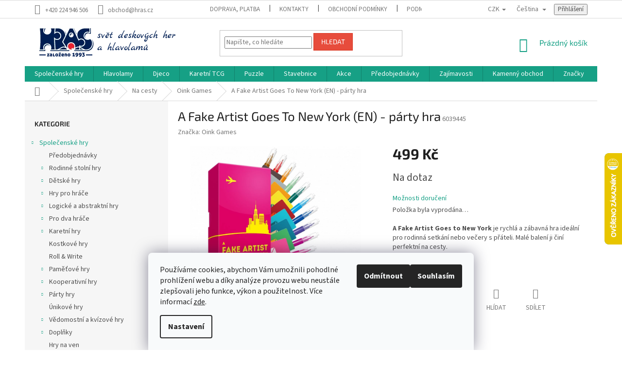

--- FILE ---
content_type: text/html; charset=utf-8
request_url: https://www.hras.cz/oink-games/a-fake-artist-goes-to-new-york/
body_size: 39778
content:
<!doctype html><html lang="cs" dir="ltr" class="header-background-light external-fonts-loaded"><head><meta charset="utf-8" /><meta name="viewport" content="width=device-width,initial-scale=1" /><title>A Fake Artist Goes To New York (EN) - párty hra - HRAS</title><link rel="preconnect" href="https://cdn.myshoptet.com" /><link rel="dns-prefetch" href="https://cdn.myshoptet.com" /><link rel="preload" href="https://cdn.myshoptet.com/prj/dist/master/cms/libs/jquery/jquery-1.11.3.min.js" as="script" /><link href="https://cdn.myshoptet.com/prj/dist/master/cms/templates/frontend_templates/shared/css/font-face/source-sans-3.css" rel="stylesheet"><link href="https://cdn.myshoptet.com/prj/dist/master/cms/templates/frontend_templates/shared/css/font-face/exo-2.css" rel="stylesheet"><link href="https://cdn.myshoptet.com/prj/dist/master/shop/dist/font-shoptet-11.css.62c94c7785ff2cea73b2.css" rel="stylesheet"><script>
dataLayer = [];
dataLayer.push({'shoptet' : {
    "pageId": 2093,
    "pageType": "productDetail",
    "currency": "CZK",
    "currencyInfo": {
        "decimalSeparator": ",",
        "exchangeRate": 1,
        "priceDecimalPlaces": 0,
        "symbol": "K\u010d",
        "symbolLeft": 0,
        "thousandSeparator": " "
    },
    "language": "cs",
    "projectId": 405541,
    "product": {
        "id": 39589,
        "guid": "a31d3536-866f-11eb-949b-0cc47a6c8f54",
        "hasVariants": false,
        "codes": [
            {
                "code": 6039445
            }
        ],
        "code": "6039445",
        "name": "A Fake Artist Goes To New York (EN) - p\u00e1rty hra",
        "appendix": "",
        "weight": 0.20000000000000001,
        "manufacturer": "Oink Games",
        "manufacturerGuid": "1EF5333C4A356098BD6FDA0BA3DED3EE",
        "currentCategory": "Spole\u010densk\u00e9 hry | Hry na cesty | Oink Games",
        "currentCategoryGuid": "5f511d16-cc9f-11ee-a217-52a26b2cc824",
        "defaultCategory": "Spole\u010densk\u00e9 hry | Hry na cesty | Oink Games",
        "defaultCategoryGuid": "5f511d16-cc9f-11ee-a217-52a26b2cc824",
        "currency": "CZK",
        "priceWithVat": 499
    },
    "stocks": [
        {
            "id": 3,
            "title": "Rokoko",
            "isDeliveryPoint": 1,
            "visibleOnEshop": 1
        },
        {
            "id": "ext",
            "title": "Sklad",
            "isDeliveryPoint": 0,
            "visibleOnEshop": 1
        }
    ],
    "cartInfo": {
        "id": null,
        "freeShipping": false,
        "freeShippingFrom": 2000,
        "leftToFreeGift": {
            "formattedPrice": "0 K\u010d",
            "priceLeft": 0
        },
        "freeGift": false,
        "leftToFreeShipping": {
            "priceLeft": 2000,
            "dependOnRegion": 0,
            "formattedPrice": "2 000 K\u010d"
        },
        "discountCoupon": [],
        "getNoBillingShippingPrice": {
            "withoutVat": 0,
            "vat": 0,
            "withVat": 0
        },
        "cartItems": [],
        "taxMode": "ORDINARY"
    },
    "cart": [],
    "customer": {
        "priceRatio": 1,
        "priceListId": 1,
        "groupId": null,
        "registered": false,
        "mainAccount": false
    }
}});
dataLayer.push({'cookie_consent' : {
    "marketing": "denied",
    "analytics": "denied"
}});
document.addEventListener('DOMContentLoaded', function() {
    shoptet.consent.onAccept(function(agreements) {
        if (agreements.length == 0) {
            return;
        }
        dataLayer.push({
            'cookie_consent' : {
                'marketing' : (agreements.includes(shoptet.config.cookiesConsentOptPersonalisation)
                    ? 'granted' : 'denied'),
                'analytics': (agreements.includes(shoptet.config.cookiesConsentOptAnalytics)
                    ? 'granted' : 'denied')
            },
            'event': 'cookie_consent'
        });
    });
});
</script>

<!-- Google Tag Manager -->
<script>(function(w,d,s,l,i){w[l]=w[l]||[];w[l].push({'gtm.start':
new Date().getTime(),event:'gtm.js'});var f=d.getElementsByTagName(s)[0],
j=d.createElement(s),dl=l!='dataLayer'?'&l='+l:'';j.async=true;j.src=
'https://www.googletagmanager.com/gtm.js?id='+i+dl;f.parentNode.insertBefore(j,f);
})(window,document,'script','dataLayer','GTM-MT6FSM6');</script>
<!-- End Google Tag Manager -->

<meta property="og:type" content="website"><meta property="og:site_name" content="hras.cz"><meta property="og:url" content="https://www.hras.cz/oink-games/a-fake-artist-goes-to-new-york/"><meta property="og:title" content="A Fake Artist Goes To New York (EN) - párty hra - HRAS"><meta name="author" content="HRAS"><meta name="web_author" content="Shoptet.cz"><meta name="dcterms.rightsHolder" content="www.hras.cz"><meta name="robots" content="index,follow"><meta property="og:image" content="https://cdn.myshoptet.com/usr/www.hras.cz/user/shop/big/39589-1_p1d9aknlcu1p0j7l6bt3n87thcb.png?654dde81"><meta property="og:description" content="A Fake Artist Goes to New York je rychlá a zábavná hra ideální pro rodinná setkání nebo večery s přáteli. Malé balení ji činí perfektní na cesty."><meta name="description" content="A Fake Artist Goes to New York je rychlá a zábavná hra ideální pro rodinná setkání nebo večery s přáteli. Malé balení ji činí perfektní na cesty."><meta name="google-site-verification" content="3F_NeZgbDkwxyqtzxTIPOk_GwiNxuAXRHiBLg1SlHBQ"><meta property="product:price:amount" content="499"><meta property="product:price:currency" content="CZK"><style>:root {--color-primary: #16a085;--color-primary-h: 168;--color-primary-s: 76%;--color-primary-l: 36%;--color-primary-hover: #0a9176;--color-primary-hover-h: 168;--color-primary-hover-s: 87%;--color-primary-hover-l: 30%;--color-secondary: #006f9b;--color-secondary-h: 197;--color-secondary-s: 100%;--color-secondary-l: 30%;--color-secondary-hover: #00639c;--color-secondary-hover-h: 202;--color-secondary-hover-s: 100%;--color-secondary-hover-l: 31%;--color-tertiary: #e74c3c;--color-tertiary-h: 6;--color-tertiary-s: 78%;--color-tertiary-l: 57%;--color-tertiary-hover: #d93621;--color-tertiary-hover-h: 7;--color-tertiary-hover-s: 74%;--color-tertiary-hover-l: 49%;--color-header-background: #ffffff;--template-font: "Source Sans 3";--template-headings-font: "Exo 2";--header-background-url: url("[data-uri]");--cookies-notice-background: #F8FAFB;--cookies-notice-color: #252525;--cookies-notice-button-hover: #27263f;--cookies-notice-link-hover: #3b3a5f;--templates-update-management-preview-mode-content: "Náhled aktualizací šablony je aktivní pro váš prohlížeč."}</style>
    
    <link href="https://cdn.myshoptet.com/prj/dist/master/shop/dist/main-11.less.fcb4a42d7bd8a71b7ee2.css" rel="stylesheet" />
        
    <script>var shoptet = shoptet || {};</script>
    <script src="https://cdn.myshoptet.com/prj/dist/master/shop/dist/main-3g-header.js.05f199e7fd2450312de2.js"></script>
<!-- User include --><!-- project html code header -->
<style type="text/css">
<!--
.footer-rows .site-name a img { visibility: hidden; }

/* Skrytí nadpisu "Detailní popis produktu" 
.basic-description h3 {
  display: none !important;
}*/


#submit-order span {
display: none;
}
button#submit-order:after {
content: 'Koupit';
}




/*#shipping-45 .sublabel:after {content: ' Alzaboxy nelze platit dobírkou!'; color:red}
/*#shipping-17 .sublabel:after {content: ' Alzaboxy nelze platit dobírkou!'; color:red}


-->
</style>















<!-- /User include --><link rel="shortcut icon" href="/favicon.ico" type="image/x-icon" /><link rel="canonical" href="https://www.hras.cz/oink-games/a-fake-artist-goes-to-new-york/" /><link rel="alternate" hreflang="cs" href="https://www.hras.cz/oink-games/a-fake-artist-goes-to-new-york/" /><link rel="alternate" hreflang="en" href="https://www.hras.cz/en/oink-games/a-fake-artist-goes-to-new-york/" /><link rel="alternate" hreflang="x-default" href="https://www.hras.cz/oink-games/a-fake-artist-goes-to-new-york/" />    <script>
        var _hwq = _hwq || [];
        _hwq.push(['setKey', 'BF41A2CD9C911E354B5FD8AB7A152FBF']);
        _hwq.push(['setTopPos', '250']);
        _hwq.push(['showWidget', '22']);
        (function() {
            var ho = document.createElement('script');
            ho.src = 'https://cz.im9.cz/direct/i/gjs.php?n=wdgt&sak=BF41A2CD9C911E354B5FD8AB7A152FBF';
            var s = document.getElementsByTagName('script')[0]; s.parentNode.insertBefore(ho, s);
        })();
    </script>
<script>!function(){var t={9196:function(){!function(){var t=/\[object (Boolean|Number|String|Function|Array|Date|RegExp)\]/;function r(r){return null==r?String(r):(r=t.exec(Object.prototype.toString.call(Object(r))))?r[1].toLowerCase():"object"}function n(t,r){return Object.prototype.hasOwnProperty.call(Object(t),r)}function e(t){if(!t||"object"!=r(t)||t.nodeType||t==t.window)return!1;try{if(t.constructor&&!n(t,"constructor")&&!n(t.constructor.prototype,"isPrototypeOf"))return!1}catch(t){return!1}for(var e in t);return void 0===e||n(t,e)}function o(t,r,n){this.b=t,this.f=r||function(){},this.d=!1,this.a={},this.c=[],this.e=function(t){return{set:function(r,n){u(c(r,n),t.a)},get:function(r){return t.get(r)}}}(this),i(this,t,!n);var e=t.push,o=this;t.push=function(){var r=[].slice.call(arguments,0),n=e.apply(t,r);return i(o,r),n}}function i(t,n,o){for(t.c.push.apply(t.c,n);!1===t.d&&0<t.c.length;){if("array"==r(n=t.c.shift()))t:{var i=n,a=t.a;if("string"==r(i[0])){for(var f=i[0].split("."),s=f.pop(),p=(i=i.slice(1),0);p<f.length;p++){if(void 0===a[f[p]])break t;a=a[f[p]]}try{a[s].apply(a,i)}catch(t){}}}else if("function"==typeof n)try{n.call(t.e)}catch(t){}else{if(!e(n))continue;for(var l in n)u(c(l,n[l]),t.a)}o||(t.d=!0,t.f(t.a,n),t.d=!1)}}function c(t,r){for(var n={},e=n,o=t.split("."),i=0;i<o.length-1;i++)e=e[o[i]]={};return e[o[o.length-1]]=r,n}function u(t,o){for(var i in t)if(n(t,i)){var c=t[i];"array"==r(c)?("array"==r(o[i])||(o[i]=[]),u(c,o[i])):e(c)?(e(o[i])||(o[i]={}),u(c,o[i])):o[i]=c}}window.DataLayerHelper=o,o.prototype.get=function(t){var r=this.a;t=t.split(".");for(var n=0;n<t.length;n++){if(void 0===r[t[n]])return;r=r[t[n]]}return r},o.prototype.flatten=function(){this.b.splice(0,this.b.length),this.b[0]={},u(this.a,this.b[0])}}()}},r={};function n(e){var o=r[e];if(void 0!==o)return o.exports;var i=r[e]={exports:{}};return t[e](i,i.exports,n),i.exports}n.n=function(t){var r=t&&t.__esModule?function(){return t.default}:function(){return t};return n.d(r,{a:r}),r},n.d=function(t,r){for(var e in r)n.o(r,e)&&!n.o(t,e)&&Object.defineProperty(t,e,{enumerable:!0,get:r[e]})},n.o=function(t,r){return Object.prototype.hasOwnProperty.call(t,r)},function(){"use strict";n(9196)}()}();</script>    <!-- Global site tag (gtag.js) - Google Analytics -->
    <script async src="https://www.googletagmanager.com/gtag/js?id=G-47BKDMGXEH"></script>
    <script>
        
        window.dataLayer = window.dataLayer || [];
        function gtag(){dataLayer.push(arguments);}
        

                    console.debug('default consent data');

            gtag('consent', 'default', {"ad_storage":"denied","analytics_storage":"denied","ad_user_data":"denied","ad_personalization":"denied","wait_for_update":500});
            dataLayer.push({
                'event': 'default_consent'
            });
        
        gtag('js', new Date());

                gtag('config', 'UA-4388687-3', { 'groups': "UA" });
        
                gtag('config', 'G-47BKDMGXEH', {"groups":"GA4","send_page_view":false,"content_group":"productDetail","currency":"CZK","page_language":"cs"});
        
                gtag('config', 'AW-963955004', {"allow_enhanced_conversions":true});
        
        
        
        
        
                    gtag('event', 'page_view', {"send_to":"GA4","page_language":"cs","content_group":"productDetail","currency":"CZK"});
        
                gtag('set', 'currency', 'CZK');

        gtag('event', 'view_item', {
            "send_to": "UA",
            "items": [
                {
                    "id": "6039445",
                    "name": "A Fake Artist Goes To New York (EN) - p\u00e1rty hra",
                    "category": "Spole\u010densk\u00e9 hry \/ Hry na cesty \/ Oink Games",
                                        "brand": "Oink Games",
                                                            "price": 412
                }
            ]
        });
        
        
        
        
        
                    gtag('event', 'view_item', {"send_to":"GA4","page_language":"cs","content_group":"productDetail","value":412,"currency":"CZK","items":[{"item_id":"6039445","item_name":"A Fake Artist Goes To New York (EN) - p\u00e1rty hra","item_brand":"Oink Games","item_category":"Spole\u010densk\u00e9 hry","item_category2":"Hry na cesty","item_category3":"Oink Games","price":412,"quantity":1,"index":0}]});
        
        
        
        
        
        
        
        document.addEventListener('DOMContentLoaded', function() {
            if (typeof shoptet.tracking !== 'undefined') {
                for (var id in shoptet.tracking.bannersList) {
                    gtag('event', 'view_promotion', {
                        "send_to": "UA",
                        "promotions": [
                            {
                                "id": shoptet.tracking.bannersList[id].id,
                                "name": shoptet.tracking.bannersList[id].name,
                                "position": shoptet.tracking.bannersList[id].position
                            }
                        ]
                    });
                }
            }

            shoptet.consent.onAccept(function(agreements) {
                if (agreements.length !== 0) {
                    console.debug('gtag consent accept');
                    var gtagConsentPayload =  {
                        'ad_storage': agreements.includes(shoptet.config.cookiesConsentOptPersonalisation)
                            ? 'granted' : 'denied',
                        'analytics_storage': agreements.includes(shoptet.config.cookiesConsentOptAnalytics)
                            ? 'granted' : 'denied',
                                                                                                'ad_user_data': agreements.includes(shoptet.config.cookiesConsentOptPersonalisation)
                            ? 'granted' : 'denied',
                        'ad_personalization': agreements.includes(shoptet.config.cookiesConsentOptPersonalisation)
                            ? 'granted' : 'denied',
                        };
                    console.debug('update consent data', gtagConsentPayload);
                    gtag('consent', 'update', gtagConsentPayload);
                    dataLayer.push(
                        { 'event': 'update_consent' }
                    );
                }
            });
        });
    </script>
<script>
    (function(t, r, a, c, k, i, n, g) { t['ROIDataObject'] = k;
    t[k]=t[k]||function(){ (t[k].q=t[k].q||[]).push(arguments) },t[k].c=i;n=r.createElement(a),
    g=r.getElementsByTagName(a)[0];n.async=1;n.src=c;g.parentNode.insertBefore(n,g)
    })(window, document, 'script', '//www.heureka.cz/ocm/sdk.js?source=shoptet&version=2&page=product_detail', 'heureka', 'cz');

    heureka('set_user_consent', 0);
</script>
</head><body class="desktop id-2093 in-oink-games template-11 type-product type-detail multiple-columns-body columns-mobile-2 columns-3 ums_forms_redesign--off ums_a11y_category_page--on ums_discussion_rating_forms--off ums_flags_display_unification--on ums_a11y_login--on mobile-header-version-0"><noscript>
    <style>
        #header {
            padding-top: 0;
            position: relative !important;
            top: 0;
        }
        .header-navigation {
            position: relative !important;
        }
        .overall-wrapper {
            margin: 0 !important;
        }
        body:not(.ready) {
            visibility: visible !important;
        }
    </style>
    <div class="no-javascript">
        <div class="no-javascript__title">Musíte změnit nastavení vašeho prohlížeče</div>
        <div class="no-javascript__text">Podívejte se na: <a href="https://www.google.com/support/bin/answer.py?answer=23852">Jak povolit JavaScript ve vašem prohlížeči</a>.</div>
        <div class="no-javascript__text">Pokud používáte software na blokování reklam, může být nutné povolit JavaScript z této stránky.</div>
        <div class="no-javascript__text">Děkujeme.</div>
    </div>
</noscript>

        <div id="fb-root"></div>
        <script>
            window.fbAsyncInit = function() {
                FB.init({
//                    appId            : 'your-app-id',
                    autoLogAppEvents : true,
                    xfbml            : true,
                    version          : 'v19.0'
                });
            };
        </script>
        <script async defer crossorigin="anonymous" src="https://connect.facebook.net/cs_CZ/sdk.js"></script>
<!-- Google Tag Manager (noscript) -->
<noscript><iframe src="https://www.googletagmanager.com/ns.html?id=GTM-MT6FSM6"
height="0" width="0" style="display:none;visibility:hidden"></iframe></noscript>
<!-- End Google Tag Manager (noscript) -->

    <div class="siteCookies siteCookies--bottom siteCookies--light js-siteCookies" role="dialog" data-testid="cookiesPopup" data-nosnippet>
        <div class="siteCookies__form">
            <div class="siteCookies__content">
                <div class="siteCookies__text">
                    Používáme cookies, abychom Vám umožnili pohodlné prohlížení webu a díky analýze provozu webu neustále zlepšovali jeho funkce, výkon a použitelnost. Více informací <a href="http://www.hras.cz/podminky-ochrany-osobnich-udaju/" target="\" _blank="" rel="\" noreferrer="">zde</a>.
                </div>
                <p class="siteCookies__links">
                    <button class="siteCookies__link js-cookies-settings" aria-label="Nastavení cookies" data-testid="cookiesSettings">Nastavení</button>
                </p>
            </div>
            <div class="siteCookies__buttonWrap">
                                    <button class="siteCookies__button js-cookiesConsentSubmit" value="reject" aria-label="Odmítnout cookies" data-testid="buttonCookiesReject">Odmítnout</button>
                                <button class="siteCookies__button js-cookiesConsentSubmit" value="all" aria-label="Přijmout cookies" data-testid="buttonCookiesAccept">Souhlasím</button>
            </div>
        </div>
        <script>
            document.addEventListener("DOMContentLoaded", () => {
                const siteCookies = document.querySelector('.js-siteCookies');
                document.addEventListener("scroll", shoptet.common.throttle(() => {
                    const st = document.documentElement.scrollTop;
                    if (st > 1) {
                        siteCookies.classList.add('siteCookies--scrolled');
                    } else {
                        siteCookies.classList.remove('siteCookies--scrolled');
                    }
                }, 100));
            });
        </script>
    </div>
<a href="#content" class="skip-link sr-only">Přejít na obsah</a><div class="overall-wrapper"><div class="user-action"><div class="container">
    <div class="user-action-in">
                    <div id="login" class="user-action-login popup-widget login-widget" role="dialog" aria-labelledby="loginHeading">
        <div class="popup-widget-inner">
                            <h2 id="loginHeading">Přihlášení k vašemu účtu</h2><div id="customerLogin"><form action="/action/Customer/Login/" method="post" id="formLoginIncluded" class="csrf-enabled formLogin" data-testid="formLogin"><input type="hidden" name="referer" value="" /><div class="form-group"><div class="input-wrapper email js-validated-element-wrapper no-label"><input type="email" name="email" class="form-control" autofocus placeholder="E-mailová adresa (např. jan@novak.cz)" data-testid="inputEmail" autocomplete="email" required /></div></div><div class="form-group"><div class="input-wrapper password js-validated-element-wrapper no-label"><input type="password" name="password" class="form-control" placeholder="Heslo" data-testid="inputPassword" autocomplete="current-password" required /><span class="no-display">Nemůžete vyplnit toto pole</span><input type="text" name="surname" value="" class="no-display" /></div></div><div class="form-group"><div class="login-wrapper"><button type="submit" class="btn btn-secondary btn-text btn-login" data-testid="buttonSubmit">Přihlásit se</button><div class="password-helper"><a href="/registrace/" data-testid="signup" rel="nofollow">Nová registrace</a><a href="/klient/zapomenute-heslo/" rel="nofollow">Zapomenuté heslo</a></div></div></div><div class="social-login-buttons"><div class="social-login-buttons-divider"><span>nebo</span></div><div class="form-group"><a href="/action/Social/login/?provider=Facebook" class="login-btn facebook" rel="nofollow"><span class="login-facebook-icon"></span><strong>Přihlásit se přes Facebook</strong></a></div><div class="form-group"><a href="/action/Social/login/?provider=Google" class="login-btn google" rel="nofollow"><span class="login-google-icon"></span><strong>Přihlásit se přes Google</strong></a></div><div class="form-group"><a href="/action/Social/login/?provider=Seznam" class="login-btn seznam" rel="nofollow"><span class="login-seznam-icon"></span><strong>Přihlásit se přes Seznam</strong></a></div></div></form>
</div>                    </div>
    </div>

                            <div id="cart-widget" class="user-action-cart popup-widget cart-widget loader-wrapper" data-testid="popupCartWidget" role="dialog" aria-hidden="true">
    <div class="popup-widget-inner cart-widget-inner place-cart-here">
        <div class="loader-overlay">
            <div class="loader"></div>
        </div>
    </div>

    <div class="cart-widget-button">
        <a href="/kosik/" class="btn btn-conversion" id="continue-order-button" rel="nofollow" data-testid="buttonNextStep">Pokračovat do košíku</a>
    </div>
</div>
            </div>
</div>
</div><div class="top-navigation-bar" data-testid="topNavigationBar">

    <div class="container">

        <div class="top-navigation-contacts">
            <strong>Zákaznická podpora:</strong><a href="tel:+420224946506" class="project-phone" aria-label="Zavolat na +420224946506" data-testid="contactboxPhone"><span>+420 224 946 506</span></a><a href="mailto:obchod@hras.cz" class="project-email" data-testid="contactboxEmail"><span>obchod@hras.cz</span></a>        </div>

                            <div class="top-navigation-menu">
                <div class="top-navigation-menu-trigger"></div>
                <ul class="top-navigation-bar-menu">
                                            <li class="top-navigation-menu-item-27">
                            <a href="/jak-nakupovat/">Doprava, platba</a>
                        </li>
                                            <li class="top-navigation-menu-item-1903">
                            <a href="/kontakty/">Kontakty</a>
                        </li>
                                            <li class="top-navigation-menu-item-39">
                            <a href="/obchodni-podminky/">Obchodní podmínky</a>
                        </li>
                                            <li class="top-navigation-menu-item-691">
                            <a href="/podminky-ochrany-osobnich-udaju/">Podmínky ochrany osobních údajů </a>
                        </li>
                                    </ul>
                <ul class="top-navigation-bar-menu-helper"></ul>
            </div>
        
        <div class="top-navigation-tools top-navigation-tools--language">
            <div class="responsive-tools">
                <a href="#" class="toggle-window" data-target="search" aria-label="Hledat" data-testid="linkSearchIcon"></a>
                                                            <a href="#" class="toggle-window" data-target="login"></a>
                                                    <a href="#" class="toggle-window" data-target="navigation" aria-label="Menu" data-testid="hamburgerMenu"></a>
            </div>
                <div class="languagesMenu">
        <button id="topNavigationDropdown" class="languagesMenu__flags" type="button" data-toggle="dropdown" aria-haspopup="true" aria-expanded="false">
            <svg aria-hidden="true" style="position: absolute; width: 0; height: 0; overflow: hidden;" version="1.1" xmlns="http://www.w3.org/2000/svg" xmlns:xlink="http://www.w3.org/1999/xlink"><defs><symbol id="shp-flag-CZ" viewBox="0 0 32 32"><title>CZ</title><path fill="#0052b4" style="fill: var(--color20, #0052b4)" d="M0 5.334h32v21.333h-32v-21.333z"></path><path fill="#d80027" style="fill: var(--color19, #d80027)" d="M32 16v10.666h-32l13.449-10.666z"></path><path fill="#f0f0f0" style="fill: var(--color21, #f0f0f0)" d="M32 5.334v10.666h-18.551l-13.449-10.666z"></path></symbol><symbol id="shp-flag-GB" viewBox="0 0 32 32"><title>GB</title><path fill="#f0f0f0" style="fill: var(--color21, #f0f0f0)" d="M0 5.333h32v21.334h-32v-21.334z"></path><path fill="#d80027" style="fill: var(--color19, #d80027)" d="M18 5.333h-4v8.667h-14v4h14v8.667h4v-8.667h14v-4h-14z"></path><path fill="#0052b4" style="fill: var(--color20, #0052b4)" d="M24.612 19.71l7.388 4.105v-4.105z"></path><path fill="#0052b4" style="fill: var(--color20, #0052b4)" d="M19.478 19.71l12.522 6.957v-1.967l-8.981-4.989z"></path><path fill="#0052b4" style="fill: var(--color20, #0052b4)" d="M28.665 26.666l-9.186-5.104v5.104z"></path><path fill="#f0f0f0" style="fill: var(--color21, #f0f0f0)" d="M19.478 19.71l12.522 6.957v-1.967l-8.981-4.989z"></path><path fill="#d80027" style="fill: var(--color19, #d80027)" d="M19.478 19.71l12.522 6.957v-1.967l-8.981-4.989z"></path><path fill="#0052b4" style="fill: var(--color20, #0052b4)" d="M5.646 19.71l-5.646 3.137v-3.137z"></path><path fill="#0052b4" style="fill: var(--color20, #0052b4)" d="M12.522 20.594v6.072h-10.929z"></path><path fill="#d80027" style="fill: var(--color19, #d80027)" d="M8.981 19.71l-8.981 4.989v1.967l12.522-6.957z"></path><path fill="#0052b4" style="fill: var(--color20, #0052b4)" d="M7.388 12.29l-7.388-4.105v4.105z"></path><path fill="#0052b4" style="fill: var(--color20, #0052b4)" d="M12.522 12.29l-12.522-6.957v1.967l8.981 4.989z"></path><path fill="#0052b4" style="fill: var(--color20, #0052b4)" d="M3.335 5.333l9.186 5.104v-5.104z"></path><path fill="#f0f0f0" style="fill: var(--color21, #f0f0f0)" d="M12.522 12.29l-12.522-6.957v1.967l8.981 4.989z"></path><path fill="#d80027" style="fill: var(--color19, #d80027)" d="M12.522 12.29l-12.522-6.957v1.967l8.981 4.989z"></path><path fill="#0052b4" style="fill: var(--color20, #0052b4)" d="M26.354 12.29l5.646-3.137v3.137z"></path><path fill="#0052b4" style="fill: var(--color20, #0052b4)" d="M19.478 11.405v-6.072h10.929z"></path><path fill="#d80027" style="fill: var(--color19, #d80027)" d="M23.019 12.29l8.981-4.989v-1.967l-12.522 6.957z"></path></symbol></defs></svg>
            <svg class="shp-flag shp-flag-CZ">
                <use xlink:href="#shp-flag-CZ"></use>
            </svg>
            <span class="caret"></span>
        </button>
        <div class="languagesMenu__content" aria-labelledby="topNavigationDropdown">
                            <div class="languagesMenu__box toggle-window js-languagesMenu__box" data-hover="true" data-target="currency">
                    <div class="languagesMenu__header languagesMenu__header--name">Měna</div>
                    <div class="languagesMenu__header languagesMenu__header--actual" data-toggle="dropdown">CZK<span class="caret"></span></div>
                    <ul class="languagesMenu__list languagesMenu__list--currency">
                                                    <li class="languagesMenu__list__item">
                                <a href="/action/Currency/changeCurrency/?currencyCode=CZK" rel="nofollow" class="languagesMenu__list__link languagesMenu__list__link--currency">CZK</a>
                            </li>
                                                    <li class="languagesMenu__list__item">
                                <a href="/action/Currency/changeCurrency/?currencyCode=EUR" rel="nofollow" class="languagesMenu__list__link languagesMenu__list__link--currency">EUR</a>
                            </li>
                                            </ul>
                </div>
                                        <div class="languagesMenu__box toggle-window js-languagesMenu__box" data-hover="true" data-target="language">
                    <div class="languagesMenu__header languagesMenu__header--name">Jazyk</div>
                    <div class="languagesMenu__header languagesMenu__header--actual" data-toggle="dropdown">
                                                                                    
                                    Čeština
                                
                                                                                                                                <span class="caret"></span>
                    </div>
                    <ul class="languagesMenu__list languagesMenu__list--language">
                                                    <li>
                                <a href="/action/Language/changeLanguage/?language=cs" rel="nofollow" class="languagesMenu__list__link">
                                    <svg class="shp-flag shp-flag-CZ">
                                        <use xlink:href="#shp-flag-CZ"></use>
                                    </svg>
                                    <span class="languagesMenu__list__name languagesMenu__list__name--actual">Čeština</span>
                                </a>
                            </li>
                                                    <li>
                                <a href="/action/Language/changeLanguage/?language=en" rel="nofollow" class="languagesMenu__list__link">
                                    <svg class="shp-flag shp-flag-GB">
                                        <use xlink:href="#shp-flag-GB"></use>
                                    </svg>
                                    <span class="languagesMenu__list__name">English</span>
                                </a>
                            </li>
                                            </ul>
                </div>
                    </div>
    </div>
            <button class="top-nav-button top-nav-button-login toggle-window" type="button" data-target="login" aria-haspopup="dialog" aria-controls="login" aria-expanded="false" data-testid="signin"><span>Přihlášení</span></button>        </div>

    </div>

</div>
<header id="header"><div class="container navigation-wrapper">
    <div class="header-top">
        <div class="site-name-wrapper">
            <div class="site-name"><a href="/" data-testid="linkWebsiteLogo"><img src="https://cdn.myshoptet.com/usr/www.hras.cz/user/logos/logo_shoptet2.png" alt="HRAS" fetchpriority="low" /></a></div>        </div>
        <div class="search" itemscope itemtype="https://schema.org/WebSite">
            <meta itemprop="headline" content="Oink Games"/><meta itemprop="url" content="https://www.hras.cz"/><meta itemprop="text" content="A Fake Artist Goes to New York je rychlá a zábavná hra ideální pro rodinná setkání nebo večery s přáteli. Malé balení ji činí perfektní na cesty."/>            <form action="/action/ProductSearch/prepareString/" method="post"
    id="formSearchForm" class="search-form compact-form js-search-main"
    itemprop="potentialAction" itemscope itemtype="https://schema.org/SearchAction" data-testid="searchForm">
    <fieldset>
        <meta itemprop="target"
            content="https://www.hras.cz/vyhledavani/?string={string}"/>
        <input type="hidden" name="language" value="cs"/>
        
            
<input
    type="search"
    name="string"
        class="query-input form-control search-input js-search-input"
    placeholder="Napište, co hledáte"
    autocomplete="off"
    required
    itemprop="query-input"
    aria-label="Vyhledávání"
    data-testid="searchInput"
>
            <button type="submit" class="btn btn-default" data-testid="searchBtn">Hledat</button>
        
    </fieldset>
</form>
        </div>
        <div class="navigation-buttons">
                
    <a href="/kosik/" class="btn btn-icon toggle-window cart-count" data-target="cart" data-hover="true" data-redirect="true" data-testid="headerCart" rel="nofollow" aria-haspopup="dialog" aria-expanded="false" aria-controls="cart-widget">
        
                <span class="sr-only">Nákupní košík</span>
        
            <span class="cart-price visible-lg-inline-block" data-testid="headerCartPrice">
                                    Prázdný košík                            </span>
        
    
            </a>
        </div>
    </div>
    <nav id="navigation" aria-label="Hlavní menu" data-collapsible="true"><div class="navigation-in menu"><ul class="menu-level-1" role="menubar" data-testid="headerMenuItems"><li class="menu-item-1387 ext" role="none"><a href="/spolecenske-hry/" data-testid="headerMenuItem" role="menuitem" aria-haspopup="true" aria-expanded="false"><b>Společenské hry</b><span class="submenu-arrow"></span></a><ul class="menu-level-2" aria-label="Společenské hry" tabindex="-1" role="menu"><li class="menu-item-1941" role="none"><div class="menu-no-image"><a href="/predobjednavky/" data-testid="headerMenuItem" role="menuitem"><span>Předobjednávky</span></a>
                        </div></li><li class="menu-item-1390 has-third-level" role="none"><div class="menu-no-image"><a href="/rodinne-stolni-hry/" data-testid="headerMenuItem" role="menuitem"><span>Rodinné stolní hry</span></a>
                                                    <ul class="menu-level-3" role="menu">
                                                                    <li class="menu-item-1429" role="none">
                                        <a href="/carcassonne/" data-testid="headerMenuItem" role="menuitem">
                                            Carcassonne</a>,                                    </li>
                                                                    <li class="menu-item-1510" role="none">
                                        <a href="/slovni-hry/" data-testid="headerMenuItem" role="menuitem">
                                            Slovní hry</a>,                                    </li>
                                                                    <li class="menu-item-1546" role="none">
                                        <a href="/hra-dixit/" data-testid="headerMenuItem" role="menuitem">
                                            Hra Dixit</a>,                                    </li>
                                                                    <li class="menu-item-1663" role="none">
                                        <a href="/pribehy-z-kostek/" data-testid="headerMenuItem" role="menuitem">
                                            Příběhy z kostek</a>,                                    </li>
                                                                    <li class="menu-item-2124" role="none">
                                        <a href="/splendor/" data-testid="headerMenuItem" role="menuitem">
                                            Splendor</a>                                    </li>
                                                            </ul>
                        </div></li><li class="menu-item-1399 has-third-level" role="none"><div class="menu-no-image"><a href="/detske-hry/" data-testid="headerMenuItem" role="menuitem"><span>Dětské hry</span></a>
                                                    <ul class="menu-level-3" role="menu">
                                                                    <li class="menu-item-1408" role="none">
                                        <a href="/zrucnostni/" data-testid="headerMenuItem" role="menuitem">
                                            Zručnostní</a>,                                    </li>
                                                                    <li class="menu-item-1471" role="none">
                                        <a href="/thinkfun/" data-testid="headerMenuItem" role="menuitem">
                                            ThinkFun</a>,                                    </li>
                                                                    <li class="menu-item-1474" role="none">
                                        <a href="/smart-games/" data-testid="headerMenuItem" role="menuitem">
                                            Smart Games</a>,                                    </li>
                                                                    <li class="menu-item-1513" role="none">
                                        <a href="/edukativni-hry/" data-testid="headerMenuItem" role="menuitem">
                                            Edukativní hry</a>,                                    </li>
                                                                    <li class="menu-item-1660" role="none">
                                        <a href="/hry-v-kostce/" data-testid="headerMenuItem" role="menuitem">
                                            BrainBox</a>,                                    </li>
                                                                    <li class="menu-item-1681" role="none">
                                        <a href="/haba/" data-testid="headerMenuItem" role="menuitem">
                                            Haba</a>,                                    </li>
                                                                    <li class="menu-item-1771" role="none">
                                        <a href="/kouzelne-cteni/" data-testid="headerMenuItem" role="menuitem">
                                            Kouzelné čtení</a>                                    </li>
                                                            </ul>
                        </div></li><li class="menu-item-1402 has-third-level" role="none"><div class="menu-no-image"><a href="/hry-pro-hrace/" data-testid="headerMenuItem" role="menuitem"><span>Hry pro hráče</span></a>
                                                    <ul class="menu-level-3" role="menu">
                                                                    <li class="menu-item-1917" role="none">
                                        <a href="/civilizacni/" data-testid="headerMenuItem" role="menuitem">
                                            Civilizační</a>,                                    </li>
                                                                    <li class="menu-item-1405" role="none">
                                        <a href="/strategicke-hry/" data-testid="headerMenuItem" role="menuitem">
                                            Strategické hry</a>,                                    </li>
                                                                    <li class="menu-item-1414" role="none">
                                        <a href="/fantasy-hry/" data-testid="headerMenuItem" role="menuitem">
                                            Fantasy hry</a>,                                    </li>
                                                                    <li class="menu-item-1423" role="none">
                                        <a href="/obchodni-hry/" data-testid="headerMenuItem" role="menuitem">
                                            Obchodní hry</a>,                                    </li>
                                                                    <li class="menu-item-1426" role="none">
                                        <a href="/hry-na-hrdiny/" data-testid="headerMenuItem" role="menuitem">
                                            Hry na hrdiny</a>,                                    </li>
                                                                    <li class="menu-item-1525" role="none">
                                        <a href="/sci-fi-hry/" data-testid="headerMenuItem" role="menuitem">
                                            Sci-fi hry</a>,                                    </li>
                                                                    <li class="menu-item-1947" role="none">
                                        <a href="/valecne-hry/" data-testid="headerMenuItem" role="menuitem">
                                            Bojové hry</a>                                    </li>
                                                            </ul>
                        </div></li><li class="menu-item-1393 has-third-level" role="none"><div class="menu-no-image"><a href="/logicke-a-abstraktni-hry/" data-testid="headerMenuItem" role="menuitem"><span>Logické a abstraktní hry</span></a>
                                                    <ul class="menu-level-3" role="menu">
                                                                    <li class="menu-item-1483" role="none">
                                        <a href="/gipf-project/" data-testid="headerMenuItem" role="menuitem">
                                            GIPF project</a>,                                    </li>
                                                                    <li class="menu-item-1585" role="none">
                                        <a href="/gigamic-logicke-hry/" data-testid="headerMenuItem" role="menuitem">
                                            Gigamic - logické hry</a>,                                    </li>
                                                                    <li class="menu-item-1651" role="none">
                                        <a href="/cestovni-magneticke-hry/" data-testid="headerMenuItem" role="menuitem">
                                            Cestovní magnetické hry</a>,                                    </li>
                                                                    <li class="menu-item-1690" role="none">
                                        <a href="/steffen-spiele/" data-testid="headerMenuItem" role="menuitem">
                                            Steffen Spiele</a>,                                    </li>
                                                                    <li class="menu-item-1885" role="none">
                                        <a href="/gerhards/" data-testid="headerMenuItem" role="menuitem">
                                            Gerhards</a>,                                    </li>
                                                                    <li class="menu-item-2087" role="none">
                                        <a href="/maty-games/" data-testid="headerMenuItem" role="menuitem">
                                            Maty Games</a>                                    </li>
                                                            </ul>
                        </div></li><li class="menu-item-1396 has-third-level" role="none"><div class="menu-no-image"><a href="/pro-dva-hrace/" data-testid="headerMenuItem" role="menuitem"><span>Pro dva hráče</span></a>
                                                    <ul class="menu-level-3" role="menu">
                                                                    <li class="menu-item-2096" role="none">
                                        <a href="/kacir/" data-testid="headerMenuItem" role="menuitem">
                                            Kacíř - karetní hra</a>,                                    </li>
                                                                    <li class="menu-item-2103" role="none">
                                        <a href="/skyteam/" data-testid="headerMenuItem" role="menuitem">
                                            Sky team</a>                                    </li>
                                                            </ul>
                        </div></li><li class="menu-item-1411 has-third-level" role="none"><div class="menu-no-image"><a href="/karetni-hry/" data-testid="headerMenuItem" role="menuitem"><span>Karetní hry</span></a>
                                                    <ul class="menu-level-3" role="menu">
                                                                    <li class="menu-item-1486" role="none">
                                        <a href="/bang/" data-testid="headerMenuItem" role="menuitem">
                                            Bang!</a>,                                    </li>
                                                                    <li class="menu-item-1675" role="none">
                                        <a href="/karetni-hry-pro-deti/" data-testid="headerMenuItem" role="menuitem">
                                            Karetní hry pro děti</a>,                                    </li>
                                                                    <li class="menu-item-1684" role="none">
                                        <a href="/hra-o-truny/" data-testid="headerMenuItem" role="menuitem">
                                            Hra o trůny</a>,                                    </li>
                                                                    <li class="menu-item-1983" role="none">
                                        <a href="/klasicke-karty/" data-testid="headerMenuItem" role="menuitem">
                                            Klasické karty</a>,                                    </li>
                                                                    <li class="menu-item-2151" role="none">
                                        <a href="/gwint-karetni-hra/" data-testid="headerMenuItem" role="menuitem">
                                            Gwint</a>                                    </li>
                                                            </ul>
                        </div></li><li class="menu-item-1531" role="none"><div class="menu-no-image"><a href="/kostkove-hry/" data-testid="headerMenuItem" role="menuitem"><span>Kostkové hry</span></a>
                        </div></li><li class="menu-item-2028" role="none"><div class="menu-no-image"><a href="/roll-write/" data-testid="headerMenuItem" role="menuitem"><span>Roll &amp; Write</span></a>
                        </div></li><li class="menu-item-2046 has-third-level" role="none"><div class="menu-no-image"><a href="/pametove-hry/" data-testid="headerMenuItem" role="menuitem"><span>Paměťové hry</span></a>
                                                    <ul class="menu-level-3" role="menu">
                                                                    <li class="menu-item-1735" role="none">
                                        <a href="/pexoesa/" data-testid="headerMenuItem" role="menuitem">
                                            PexOesa</a>,                                    </li>
                                                                    <li class="menu-item-2049" role="none">
                                        <a href="/pexeso/" data-testid="headerMenuItem" role="menuitem">
                                            Pexeso</a>                                    </li>
                                                            </ul>
                        </div></li><li class="menu-item-1459 has-third-level" role="none"><div class="menu-no-image"><a href="/kooperativni-hry/" data-testid="headerMenuItem" role="menuitem"><span>Kooperativní hry</span></a>
                                                    <ul class="menu-level-3" role="menu">
                                                                    <li class="menu-item-2034" role="none">
                                        <a href="/semikooperativni-hry/" data-testid="headerMenuItem" role="menuitem">
                                            Semikooperativní hry</a>                                    </li>
                                                            </ul>
                        </div></li><li class="menu-item-1417 has-third-level" role="none"><div class="menu-no-image"><a href="/party-hry/" data-testid="headerMenuItem" role="menuitem"><span>Párty hry</span></a>
                                                    <ul class="menu-level-3" role="menu">
                                                                    <li class="menu-item-1420" role="none">
                                        <a href="/cerne-historky/" data-testid="headerMenuItem" role="menuitem">
                                            Černé historky</a>,                                    </li>
                                                                    <li class="menu-item-1606" role="none">
                                        <a href="/pro-dospele/" data-testid="headerMenuItem" role="menuitem">
                                            Pro dospělé</a>                                    </li>
                                                            </ul>
                        </div></li><li class="menu-item-1843" role="none"><div class="menu-no-image"><a href="/unikove-hry/" data-testid="headerMenuItem" role="menuitem"><span>Únikové hry</span></a>
                        </div></li><li class="menu-item-1489 has-third-level" role="none"><div class="menu-no-image"><a href="/vedomostni-a-kvizove-hry/" data-testid="headerMenuItem" role="menuitem"><span>Vědomostní a kvízové hry</span></a>
                                                    <ul class="menu-level-3" role="menu">
                                                                    <li class="menu-item-1756" role="none">
                                        <a href="/kvizy-do-kapsy/" data-testid="headerMenuItem" role="menuitem">
                                            Kvízy do kapsy</a>,                                    </li>
                                                                    <li class="menu-item-1789" role="none">
                                        <a href="/vedomostni-pexeso/" data-testid="headerMenuItem" role="menuitem">
                                            Vědomostní pexeso</a>,                                    </li>
                                                                    <li class="menu-item-1849" role="none">
                                        <a href="/pexetrio/" data-testid="headerMenuItem" role="menuitem">
                                            Pexetrio</a>                                    </li>
                                                            </ul>
                        </div></li><li class="menu-item-1468 has-third-level" role="none"><div class="menu-no-image"><a href="/doplnky/" data-testid="headerMenuItem" role="menuitem"><span>Doplňky</span></a>
                                                    <ul class="menu-level-3" role="menu">
                                                                    <li class="menu-item-1543" role="none">
                                        <a href="/obaly-na-karty-2/" data-testid="headerMenuItem" role="menuitem">
                                            Obaly na karty</a>,                                    </li>
                                                                    <li class="menu-item-2007" role="none">
                                        <a href="/promo/" data-testid="headerMenuItem" role="menuitem">
                                            Proma</a>,                                    </li>
                                                                    <li class="menu-item-2013" role="none">
                                        <a href="/kostky/" data-testid="headerMenuItem" role="menuitem">
                                            Kostky</a>,                                    </li>
                                                                    <li class="menu-item-2019" role="none">
                                        <a href="/figurky-a-zetony/" data-testid="headerMenuItem" role="menuitem">
                                            Figurky a žetony</a>,                                    </li>
                                                                    <li class="menu-item-2022" role="none">
                                        <a href="/pro-klasicke-hry/" data-testid="headerMenuItem" role="menuitem">
                                            Pro klasické hry</a>,                                    </li>
                                                                    <li class="menu-item-2090" role="none">
                                        <a href="/inserty/" data-testid="headerMenuItem" role="menuitem">
                                            Inserty</a>                                    </li>
                                                            </ul>
                        </div></li><li class="menu-item-1591" role="none"><div class="menu-no-image"><a href="/hry-na-ven/" data-testid="headerMenuItem" role="menuitem"><span>Hry na ven</span></a>
                        </div></li><li class="menu-item-1492 has-third-level" role="none"><div class="menu-no-image"><a href="/na-cesty/" data-testid="headerMenuItem" role="menuitem"><span>Na cesty</span></a>
                                                    <ul class="menu-level-3" role="menu">
                                                                    <li class="menu-item-2093" role="none">
                                        <a href="/oink-games/" class="active" data-testid="headerMenuItem" role="menuitem">
                                            Oink Games</a>                                    </li>
                                                            </ul>
                        </div></li><li class="menu-item-2040" role="none"><div class="menu-no-image"><a href="/hry-pro-jednoho-hrace/" data-testid="headerMenuItem" role="menuitem"><span>Sólohry</span></a>
                        </div></li></ul></li>
<li class="menu-item-1432 ext" role="none"><a href="/hlavolamy/" data-testid="headerMenuItem" role="menuitem" aria-haspopup="true" aria-expanded="false"><b>Hlavolamy</b><span class="submenu-arrow"></span></a><ul class="menu-level-2" aria-label="Hlavolamy" tabindex="-1" role="menu"><li class="menu-item-1435" role="none"><div class="menu-no-image"><a href="/kovove-hlavolamy/" data-testid="headerMenuItem" role="menuitem"><span>Kovové hlavolamy</span></a>
                        </div></li><li class="menu-item-1438 has-third-level" role="none"><div class="menu-no-image"><a href="/hanayama/" data-testid="headerMenuItem" role="menuitem"><span>Hanayama</span></a>
                                                    <ul class="menu-level-3" role="menu">
                                                                    <li class="menu-item-1441" role="none">
                                        <a href="/obtiznost-6/" data-testid="headerMenuItem" role="menuitem">
                                            Obtížnost 6</a>,                                    </li>
                                                                    <li class="menu-item-1450" role="none">
                                        <a href="/obtiznost-5/" data-testid="headerMenuItem" role="menuitem">
                                            Obtížnost 5</a>,                                    </li>
                                                                    <li class="menu-item-1453" role="none">
                                        <a href="/obtiznost-4/" data-testid="headerMenuItem" role="menuitem">
                                            Obtížnost 4</a>,                                    </li>
                                                                    <li class="menu-item-1444" role="none">
                                        <a href="/obtiznost-3/" data-testid="headerMenuItem" role="menuitem">
                                            Obtížnost 3</a>,                                    </li>
                                                                    <li class="menu-item-1447" role="none">
                                        <a href="/obtiznost-2/" data-testid="headerMenuItem" role="menuitem">
                                            Obtížnost 2</a>,                                    </li>
                                                                    <li class="menu-item-1456" role="none">
                                        <a href="/obtiznost-1/" data-testid="headerMenuItem" role="menuitem">
                                            Obtížnost 1</a>                                    </li>
                                                            </ul>
                        </div></li><li class="menu-item-1477 has-third-level" role="none"><div class="menu-no-image"><a href="/plastove-hlavolamy/" data-testid="headerMenuItem" role="menuitem"><span>Plastové hlavolamy</span></a>
                                                    <ul class="menu-level-3" role="menu">
                                                                    <li class="menu-item-1588" role="none">
                                        <a href="/perplexus/" data-testid="headerMenuItem" role="menuitem">
                                            Perplexus</a>,                                    </li>
                                                                    <li class="menu-item-1717" role="none">
                                        <a href="/recent-toys/" data-testid="headerMenuItem" role="menuitem">
                                            Recent Toys</a>                                    </li>
                                                            </ul>
                        </div></li><li class="menu-item-1480 has-third-level" role="none"><div class="menu-no-image"><a href="/drevene-hlavolamy/" data-testid="headerMenuItem" role="menuitem"><span>Dřevěné hlavolamy</span></a>
                                                    <ul class="menu-level-3" role="menu">
                                                                    <li class="menu-item-1540" role="none">
                                        <a href="/trikove-krabicky/" data-testid="headerMenuItem" role="menuitem">
                                            Trikové krabičky</a>                                    </li>
                                                            </ul>
                        </div></li><li class="menu-item-1516" role="none"><div class="menu-no-image"><a href="/rubikova-kostka/" data-testid="headerMenuItem" role="menuitem"><span>Rubikova kostka</span></a>
                        </div></li><li class="menu-item-1567" role="none"><div class="menu-no-image"><a href="/dratove-hlavolamy/" data-testid="headerMenuItem" role="menuitem"><span>Drátové hlavolamy</span></a>
                        </div></li><li class="menu-item-1699" role="none"><div class="menu-no-image"><a href="/xmatrix-labyrint/" data-testid="headerMenuItem" role="menuitem"><span>Xmatrix labyrint</span></a>
                        </div></li><li class="menu-item-1813" role="none"><div class="menu-no-image"><a href="/inside3-labyrint/" data-testid="headerMenuItem" role="menuitem"><span>Inside3 labyrint</span></a>
                        </div></li></ul></li>
<li class="menu-item-1702 ext" role="none"><a href="/djeco/" data-testid="headerMenuItem" role="menuitem" aria-haspopup="true" aria-expanded="false"><b>Djeco</b><span class="submenu-arrow"></span></a><ul class="menu-level-2" aria-label="Djeco" tabindex="-1" role="menu"><li class="menu-item-1807" role="none"><div class="menu-no-image"><a href="/tetovani/" data-testid="headerMenuItem" role="menuitem"><span>Tetování</span></a>
                        </div></li><li class="menu-item-1714" role="none"><div class="menu-no-image"><a href="/djeco-hry/" data-testid="headerMenuItem" role="menuitem"><span>Djeco hry</span></a>
                        </div></li><li class="menu-item-1708 has-third-level" role="none"><div class="menu-no-image"><a href="/kreativni-hracky/" data-testid="headerMenuItem" role="menuitem"><span>Kreativní hračky</span></a>
                                                    <ul class="menu-level-3" role="menu">
                                                                    <li class="menu-item-1729" role="none">
                                        <a href="/papirove-tvoreni/" data-testid="headerMenuItem" role="menuitem">
                                            Papírové tvoření</a>,                                    </li>
                                                                    <li class="menu-item-1768" role="none">
                                        <a href="/razitka/" data-testid="headerMenuItem" role="menuitem">
                                            Razítka</a>,                                    </li>
                                                                    <li class="menu-item-1819" role="none">
                                        <a href="/kinoptik/" data-testid="headerMenuItem" role="menuitem">
                                            Kinoptik</a>                                    </li>
                                                            </ul>
                        </div></li><li class="menu-item-1705" role="none"><div class="menu-no-image"><a href="/djeco-puzzle/" data-testid="headerMenuItem" role="menuitem"><span>Djeco Puzzle</span></a>
                        </div></li><li class="menu-item-1711" role="none"><div class="menu-no-image"><a href="/pro-nejmensi/" data-testid="headerMenuItem" role="menuitem"><span>Pro nejmenší</span></a>
                        </div></li><li class="menu-item-1720" role="none"><div class="menu-no-image"><a href="/drevene-hracky/" data-testid="headerMenuItem" role="menuitem"><span>Dřevěné hračky</span></a>
                        </div></li><li class="menu-item-1732" role="none"><div class="menu-no-image"><a href="/design/" data-testid="headerMenuItem" role="menuitem"><span>Design</span></a>
                        </div></li><li class="menu-item-1879" role="none"><div class="menu-no-image"><a href="/drahy-zig-go/" data-testid="headerMenuItem" role="menuitem"><span>Dráhy Zig&amp;Go</span></a>
                        </div></li><li class="menu-item-1864" role="none"><div class="menu-no-image"><a href="/mini-travel/" data-testid="headerMenuItem" role="menuitem"><span>Mini Travel</span></a>
                        </div></li><li class="menu-item-1780" role="none"><div class="menu-no-image"><a href="/mini-grafic/" data-testid="headerMenuItem" role="menuitem"><span>Mini Grafic</span></a>
                        </div></li><li class="menu-item-1765 has-third-level" role="none"><div class="menu-no-image"><a href="/samolepky/" data-testid="headerMenuItem" role="menuitem"><span>Samolepky</span></a>
                                                    <ul class="menu-level-3" role="menu">
                                                                    <li class="menu-item-1858" role="none">
                                        <a href="/samolepky-na-oblicej/" data-testid="headerMenuItem" role="menuitem">
                                            Samolepky na obličej</a>,                                    </li>
                                                                    <li class="menu-item-1891" role="none">
                                        <a href="/samolepky-poppik/" data-testid="headerMenuItem" role="menuitem">
                                            Samolepky POPPIK</a>                                    </li>
                                                            </ul>
                        </div></li><li class="menu-item-1723 has-third-level" role="none"><div class="menu-no-image"><a href="/doplnky-2/" data-testid="headerMenuItem" role="menuitem"><span>Doplňky</span></a>
                                                    <ul class="menu-level-3" role="menu">
                                                                    <li class="menu-item-1867" role="none">
                                        <a href="/detske-promitacky/" data-testid="headerMenuItem" role="menuitem">
                                            Dětské promítačky</a>                                    </li>
                                                            </ul>
                        </div></li></ul></li>
<li class="menu-item-2109 ext" role="none"><a href="/sberatelske-karetni-hry/" data-testid="headerMenuItem" role="menuitem" aria-haspopup="true" aria-expanded="false"><b>Karetní TCG</b><span class="submenu-arrow"></span></a><ul class="menu-level-2" aria-label="Karetní TCG" tabindex="-1" role="menu"><li class="menu-item-2106" role="none"><div class="menu-no-image"><a href="/star-wars--unlimited/" data-testid="headerMenuItem" role="menuitem"><span>SWU</span></a>
                        </div></li><li class="menu-item-1971" role="none"><div class="menu-no-image"><a href="/pokemon/" data-testid="headerMenuItem" role="menuitem"><span>Pokémon</span></a>
                        </div></li><li class="menu-item-2099" role="none"><div class="menu-no-image"><a href="/magic--the-gathering/" data-testid="headerMenuItem" role="menuitem"><span>MTG</span></a>
                        </div></li><li class="menu-item-2084" role="none"><div class="menu-no-image"><a href="/disney-lorcana/" data-testid="headerMenuItem" role="menuitem"><span>Disney Lorcana</span></a>
                        </div></li><li class="menu-item-2112" role="none"><div class="menu-no-image"><a href="/riftbound--league-of-legends/" data-testid="headerMenuItem" role="menuitem"><span>Riftbound</span></a>
                        </div></li><li class="menu-item-2115" role="none"><div class="menu-no-image"><a href="/one-piece-card-game/" data-testid="headerMenuItem" role="menuitem"><span>One Piece</span></a>
                        </div></li></ul></li>
<li class="menu-item-1594 ext" role="none"><a href="/puzzle/" data-testid="headerMenuItem" role="menuitem" aria-haspopup="true" aria-expanded="false"><b>Puzzle</b><span class="submenu-arrow"></span></a><ul class="menu-level-2" aria-label="Puzzle" tabindex="-1" role="menu"><li class="menu-item-1597 has-third-level" role="none"><div class="menu-no-image"><a href="/3d-puzzle/" data-testid="headerMenuItem" role="menuitem"><span>3D Puzzle</span></a>
                                                    <ul class="menu-level-3" role="menu">
                                                                    <li class="menu-item-1600" role="none">
                                        <a href="/crystal-puzzle/" data-testid="headerMenuItem" role="menuitem">
                                            Crystal Puzzle</a>                                    </li>
                                                            </ul>
                        </div></li><li class="menu-item-1609" role="none"><div class="menu-no-image"><a href="/do-350-dilku/" data-testid="headerMenuItem" role="menuitem"><span>do 350 dílků</span></a>
                        </div></li><li class="menu-item-1696" role="none"><div class="menu-no-image"><a href="/500-dilku/" data-testid="headerMenuItem" role="menuitem"><span>500 dílků</span></a>
                        </div></li><li class="menu-item-1693" role="none"><div class="menu-no-image"><a href="/1000-dilku/" data-testid="headerMenuItem" role="menuitem"><span>1000 dílků</span></a>
                        </div></li><li class="menu-item-1621" role="none"><div class="menu-no-image"><a href="/2000-dilku/" data-testid="headerMenuItem" role="menuitem"><span>2000 dílků</span></a>
                        </div></li><li class="menu-item-1624" role="none"><div class="menu-no-image"><a href="/3000-a-vetsi/" data-testid="headerMenuItem" role="menuitem"><span>3000 a větší</span></a>
                        </div></li><li class="menu-item-1612" role="none"><div class="menu-no-image"><a href="/wasgij/" data-testid="headerMenuItem" role="menuitem"><span>Wasgij</span></a>
                        </div></li><li class="menu-item-1618" role="none"><div class="menu-no-image"><a href="/heye/" data-testid="headerMenuItem" role="menuitem"><span>Heye</span></a>
                        </div></li><li class="menu-item-1627" role="none"><div class="menu-no-image"><a href="/jumbo/" data-testid="headerMenuItem" role="menuitem"><span>Jumbo</span></a>
                        </div></li><li class="menu-item-1837" role="none"><div class="menu-no-image"><a href="/curiosi/" data-testid="headerMenuItem" role="menuitem"><span>Curiosi</span></a>
                        </div></li><li class="menu-item-1630" role="none"><div class="menu-no-image"><a href="/clementoni/" data-testid="headerMenuItem" role="menuitem"><span>Clementoni</span></a>
                        </div></li></ul></li>
<li class="menu-item-1534 ext" role="none"><a href="/stavebnice/" data-testid="headerMenuItem" role="menuitem" aria-haspopup="true" aria-expanded="false"><b>Stavebnice</b><span class="submenu-arrow"></span></a><ul class="menu-level-2" aria-label="Stavebnice" tabindex="-1" role="menu"><li class="menu-item-1549" role="none"><div class="menu-no-image"><a href="/stavebnice-laq/" data-testid="headerMenuItem" role="menuitem"><span>Stavebnice LaQ</span></a>
                        </div></li><li class="menu-item-1576 has-third-level" role="none"><div class="menu-no-image"><a href="/stavebnice-quercetti/" data-testid="headerMenuItem" role="menuitem"><span>Stavebnice Quercetti</span></a>
                                                    <ul class="menu-level-3" role="menu">
                                                                    <li class="menu-item-1816" role="none">
                                        <a href="/quarcetti-kulickove-drahy/" data-testid="headerMenuItem" role="menuitem">
                                            Quarcetti kuličkové dráhy</a>                                    </li>
                                                            </ul>
                        </div></li><li class="menu-item-2127 has-third-level" role="none"><div class="menu-no-image"><a href="/playmobil/" data-testid="headerMenuItem" role="menuitem"><span>Playmobil</span></a>
                                                    <ul class="menu-level-3" role="menu">
                                                                    <li class="menu-item-2133" role="none">
                                        <a href="/my-life/" data-testid="headerMenuItem" role="menuitem">
                                            My Life</a>,                                    </li>
                                                                    <li class="menu-item-2136" role="none">
                                        <a href="/action-heroes/" data-testid="headerMenuItem" role="menuitem">
                                            Action Heroes</a>,                                    </li>
                                                                    <li class="menu-item-2139" role="none">
                                        <a href="/playmobil-duopack/" data-testid="headerMenuItem" role="menuitem">
                                            DuoPack</a>,                                    </li>
                                                                    <li class="menu-item-2142" role="none">
                                        <a href="/playmobil-pirati/" data-testid="headerMenuItem" role="menuitem">
                                            Piráti</a>,                                    </li>
                                                                    <li class="menu-item-2145" role="none">
                                        <a href="/playmobil-city-action/" data-testid="headerMenuItem" role="menuitem">
                                            City Action</a>,                                    </li>
                                                                    <li class="menu-item-2148" role="none">
                                        <a href="/playmobil-dinos/" data-testid="headerMenuItem" role="menuitem">
                                            Dinos</a>                                    </li>
                                                            </ul>
                        </div></li><li class="menu-item-1801" role="none"><div class="menu-no-image"><a href="/igracek/" data-testid="headerMenuItem" role="menuitem"><span>Igráček</span></a>
                        </div></li><li class="menu-item-1804" role="none"><div class="menu-no-image"><a href="/geppetova-dilna/" data-testid="headerMenuItem" role="menuitem"><span>Geppetova dílna</span></a>
                        </div></li><li class="menu-item-1852" role="none"><div class="menu-no-image"><a href="/roto/" data-testid="headerMenuItem" role="menuitem"><span>Roto</span></a>
                        </div></li><li class="menu-item-1855" role="none"><div class="menu-no-image"><a href="/papirove-modely/" data-testid="headerMenuItem" role="menuitem"><span>Papírové modely</span></a>
                        </div></li><li class="menu-item-1888" role="none"><div class="menu-no-image"><a href="/carapaces/" data-testid="headerMenuItem" role="menuitem"><span>Carapaces</span></a>
                        </div></li><li class="menu-item-1977" role="none"><div class="menu-no-image"><a href="/cubika/" data-testid="headerMenuItem" role="menuitem"><span>Cubika</span></a>
                        </div></li><li class="menu-item-2080" role="none"><div class="menu-no-image"><a href="/animal-kingdom/" data-testid="headerMenuItem" role="menuitem"><span>Animal Kingdom</span></a>
                        </div></li></ul></li>
<li class="menu-item-external-102" role="none"><a href="https://www.hras.cz/spolecenske-hry/?dd=1" data-testid="headerMenuItem" role="menuitem" aria-expanded="false"><b>Akce</b></a></li>
<li class="menu-item-1941" role="none"><a href="/predobjednavky/" data-testid="headerMenuItem" role="menuitem" aria-expanded="false"><b>Předobjednávky</b></a></li>
<li class="menu-item-682" role="none"><a href="/nase-novinky/" data-testid="headerMenuItem" role="menuitem" aria-expanded="false"><b>Zajímavosti</b></a></li>
<li class="menu-item-external-48" role="none"><a href="https://www.hras.cz/kontakty/" data-testid="headerMenuItem" role="menuitem" aria-expanded="false"><b>Kamenný obchod</b></a></li>
<li class="appended-category menu-item-1462 ext" role="none"><a href="/nevsedni-darky/"><b>Nevšední dárky</b><span class="submenu-arrow" role="menuitem"></span></a><ul class="menu-level-2 menu-level-2-appended" role="menu"><li class="menu-item-1582" role="none"><a href="/krasohledy-kaleidoskopy/" data-testid="headerMenuItem" role="menuitem"><span>Krasohledy/Kaleidoskopy</span></a></li><li class="menu-item-1465" role="none"><a href="/pro-zeny/" data-testid="headerMenuItem" role="menuitem"><span>Pro ženy</span></a></li><li class="menu-item-1495" role="none"><a href="/pro-deti/" data-testid="headerMenuItem" role="menuitem"><span>Pro děti</span></a></li><li class="menu-item-1501" role="none"><a href="/pro-muze/" data-testid="headerMenuItem" role="menuitem"><span>Pro muže</span></a></li><li class="menu-item-1558" role="none"><a href="/pro-teenagery/" data-testid="headerMenuItem" role="menuitem"><span>Pro teenagery</span></a></li><li class="menu-item-1759" role="none"><a href="/pro-seniory/" data-testid="headerMenuItem" role="menuitem"><span>Pro seniory</span></a></li><li class="menu-item-1561" role="none"><a href="/firemni-predmety/" data-testid="headerMenuItem" role="menuitem"><span>Firemní předměty</span></a></li><li class="menu-item-1831" role="none"><a href="/origami/" data-testid="headerMenuItem" role="menuitem"><span>Origami</span></a></li></ul></li><li class="appended-category menu-item-1579 ext" role="none"><a href="/yoyo/"><b>Yoyo</b><span class="submenu-arrow" role="menuitem"></span></a><ul class="menu-level-2 menu-level-2-appended" role="menu"><li class="menu-item-1750" role="none"><a href="/kendama/" data-testid="headerMenuItem" role="menuitem"><span>Kendama</span></a></li><li class="menu-item-1810" role="none"><a href="/frisbee/" data-testid="headerMenuItem" role="menuitem"><span>Frisbee</span></a></li><li class="menu-item-1834" role="none"><a href="/fidget/" data-testid="headerMenuItem" role="menuitem"><span>Fidget</span></a></li></ul></li><li class="appended-category menu-item-2068" role="none"><a href="/komiksy/"><b>Komiksy</b></a></li><li class="ext" id="nav-manufacturers" role="none"><a href="https://www.hras.cz/znacka/" data-testid="brandsText" role="menuitem"><b>Značky</b><span class="submenu-arrow"></span></a><ul class="menu-level-2" role="menu"><li role="none"><a href="/znacka/albi/" data-testid="brandName" role="menuitem"><span>ALBI</span></a></li><li role="none"><a href="/znacka/adc-blackfire/" data-testid="brandName" role="menuitem"><span>Asmodee</span></a></li><li role="none"><a href="/znacka/dino/" data-testid="brandName" role="menuitem"><span>DINO</span></a></li><li role="none"><a href="/znacka/djeco/" data-testid="brandName" role="menuitem"><span>DJECO</span></a></li><li role="none"><a href="/znacka/fridolin/" data-testid="brandName" role="menuitem"><span>FRIDOLIN</span></a></li><li role="none"><a href="/znacka/goki/" data-testid="brandName" role="menuitem"><span>GOKI</span></a></li><li role="none"><a href="/znacka/hasbro/" data-testid="brandName" role="menuitem"><span>HASBRO</span></a></li><li role="none"><a href="/znacka/hcm-kinzel/" data-testid="brandName" role="menuitem"><span>HCM Kinzel</span></a></li><li role="none"><a href="/znacka/helvetiq/" data-testid="brandName" role="menuitem"><span>HELVETIQ</span></a></li><li role="none"><a href="/znacka/hras/" data-testid="brandName" role="menuitem"><span>HRAS</span></a></li><li role="none"><a href="/znacka/laq/" data-testid="brandName" role="menuitem"><span>LAQ</span></a></li><li role="none"><a href="/znacka/loris-games/" data-testid="brandName" role="menuitem"><span>Loris Games</span></a></li><li role="none"><a href="/znacka/mattel/" data-testid="brandName" role="menuitem"><span>MATTEL</span></a></li><li role="none"><a href="/znacka/mindok/" data-testid="brandName" role="menuitem"><span>MINDOK</span></a></li><li role="none"><a href="/znacka/nsv/" data-testid="brandName" role="menuitem"><span>NSV</span></a></li><li role="none"><a href="/znacka/piatnik/" data-testid="brandName" role="menuitem"><span>PIATNIK</span></a></li><li role="none"><a href="/znacka/rexhry/" data-testid="brandName" role="menuitem"><span>REXHRY</span></a></li><li role="none"><a href="/znacka/rubik/" data-testid="brandName" role="menuitem"><span>RUBIK</span></a></li><li role="none"><a href="/znacka/tlama-games/" data-testid="brandName" role="menuitem"><span>Tlama Games</span></a></li></ul>
</li></ul></div><span class="navigation-close"></span></nav><div class="menu-helper" data-testid="hamburgerMenu"><span>Více</span></div>
</div></header><!-- / header -->


                    <div class="container breadcrumbs-wrapper">
            <div class="breadcrumbs navigation-home-icon-wrapper" itemscope itemtype="https://schema.org/BreadcrumbList">
                                                                            <span id="navigation-first" data-basetitle="HRAS" itemprop="itemListElement" itemscope itemtype="https://schema.org/ListItem">
                <a href="/" itemprop="item" class="navigation-home-icon"><span class="sr-only" itemprop="name">Domů</span></a>
                <span class="navigation-bullet">/</span>
                <meta itemprop="position" content="1" />
            </span>
                                <span id="navigation-1" itemprop="itemListElement" itemscope itemtype="https://schema.org/ListItem">
                <a href="/spolecenske-hry/" itemprop="item" data-testid="breadcrumbsSecondLevel"><span itemprop="name">Společenské hry</span></a>
                <span class="navigation-bullet">/</span>
                <meta itemprop="position" content="2" />
            </span>
                                <span id="navigation-2" itemprop="itemListElement" itemscope itemtype="https://schema.org/ListItem">
                <a href="/na-cesty/" itemprop="item" data-testid="breadcrumbsSecondLevel"><span itemprop="name">Na cesty</span></a>
                <span class="navigation-bullet">/</span>
                <meta itemprop="position" content="3" />
            </span>
                                <span id="navigation-3" itemprop="itemListElement" itemscope itemtype="https://schema.org/ListItem">
                <a href="/oink-games/" itemprop="item" data-testid="breadcrumbsSecondLevel"><span itemprop="name">Oink Games</span></a>
                <span class="navigation-bullet">/</span>
                <meta itemprop="position" content="4" />
            </span>
                                            <span id="navigation-4" itemprop="itemListElement" itemscope itemtype="https://schema.org/ListItem" data-testid="breadcrumbsLastLevel">
                <meta itemprop="item" content="https://www.hras.cz/oink-games/a-fake-artist-goes-to-new-york/" />
                <meta itemprop="position" content="5" />
                <span itemprop="name" data-title="A Fake Artist Goes To New York (EN) - párty hra">A Fake Artist Goes To New York (EN) - párty hra <span class="appendix"></span></span>
            </span>
            </div>
        </div>
    
<div id="content-wrapper" class="container content-wrapper">
    
    <div class="content-wrapper-in">
                                                <aside class="sidebar sidebar-left"  data-testid="sidebarMenu">
                                                                                                <div class="sidebar-inner">
                                                                                                                                                                        <div class="box box-bg-variant box-categories">    <div class="skip-link__wrapper">
        <span id="categories-start" class="skip-link__target js-skip-link__target sr-only" tabindex="-1">&nbsp;</span>
        <a href="#categories-end" class="skip-link skip-link--start sr-only js-skip-link--start">Přeskočit kategorie</a>
    </div>

<h4>Kategorie</h4>


<div id="categories"><div class="categories cat-01 expandable active expanded" id="cat-1387"><div class="topic child-active"><a href="/spolecenske-hry/">Společenské hry<span class="cat-trigger">&nbsp;</span></a></div>

                    <ul class=" active expanded">
                                        <li >
                <a href="/predobjednavky/">
                    Předobjednávky
                                    </a>
                                                                </li>
                                <li class="
                                 expandable                                 external">
                <a href="/rodinne-stolni-hry/">
                    Rodinné stolní hry
                    <span class="cat-trigger">&nbsp;</span>                </a>
                                                            

    
                                                </li>
                                <li class="
                                 expandable                                 external">
                <a href="/detske-hry/">
                    Dětské hry
                    <span class="cat-trigger">&nbsp;</span>                </a>
                                                            

    
                                                </li>
                                <li class="
                                 expandable                                 external">
                <a href="/hry-pro-hrace/">
                    Hry pro hráče
                    <span class="cat-trigger">&nbsp;</span>                </a>
                                                            

    
                                                </li>
                                <li class="
                                 expandable                                 external">
                <a href="/logicke-a-abstraktni-hry/">
                    Logické a abstraktní hry
                    <span class="cat-trigger">&nbsp;</span>                </a>
                                                            

    
                                                </li>
                                <li class="
                                 expandable                                 external">
                <a href="/pro-dva-hrace/">
                    Pro dva hráče
                    <span class="cat-trigger">&nbsp;</span>                </a>
                                                            

    
                                                </li>
                                <li class="
                                 expandable                                 external">
                <a href="/karetni-hry/">
                    Karetní hry
                    <span class="cat-trigger">&nbsp;</span>                </a>
                                                            

    
                                                </li>
                                <li >
                <a href="/kostkove-hry/">
                    Kostkové hry
                                    </a>
                                                                </li>
                                <li >
                <a href="/roll-write/">
                    Roll &amp; Write
                                    </a>
                                                                </li>
                                <li class="
                                 expandable                                 external">
                <a href="/pametove-hry/">
                    Paměťové hry
                    <span class="cat-trigger">&nbsp;</span>                </a>
                                                            

    
                                                </li>
                                <li class="
                                 expandable                                 external">
                <a href="/kooperativni-hry/">
                    Kooperativní hry
                    <span class="cat-trigger">&nbsp;</span>                </a>
                                                            

    
                                                </li>
                                <li class="
                                 expandable                                 external">
                <a href="/party-hry/">
                    Párty hry
                    <span class="cat-trigger">&nbsp;</span>                </a>
                                                            

    
                                                </li>
                                <li >
                <a href="/unikove-hry/">
                    Únikové hry
                                    </a>
                                                                </li>
                                <li class="
                                 expandable                                 external">
                <a href="/vedomostni-a-kvizove-hry/">
                    Vědomostní a kvízové hry
                    <span class="cat-trigger">&nbsp;</span>                </a>
                                                            

    
                                                </li>
                                <li class="
                                 expandable                                 external">
                <a href="/doplnky/">
                    Doplňky
                    <span class="cat-trigger">&nbsp;</span>                </a>
                                                            

    
                                                </li>
                                <li >
                <a href="/hry-na-ven/">
                    Hry na ven
                                    </a>
                                                                </li>
                                <li class="
                                 expandable                 expanded                ">
                <a href="/na-cesty/">
                    Na cesty
                    <span class="cat-trigger">&nbsp;</span>                </a>
                                                            

                    <ul class=" active expanded">
                                        <li class="
                active                                                 ">
                <a href="/oink-games/">
                    Oink Games
                                    </a>
                                                                </li>
                </ul>
    
                                                </li>
                                <li >
                <a href="/hry-pro-jednoho-hrace/">
                    Sólohry
                                    </a>
                                                                </li>
                </ul>
    </div><div class="categories cat-02 expandable expanded" id="cat-2109"><div class="topic"><a href="/sberatelske-karetni-hry/">Karetní TCG<span class="cat-trigger">&nbsp;</span></a></div>

                    <ul class=" expanded">
                                        <li >
                <a href="/star-wars--unlimited/">
                    SWU
                                    </a>
                                                                </li>
                                <li >
                <a href="/pokemon/">
                    Pokémon
                                    </a>
                                                                </li>
                                <li >
                <a href="/magic--the-gathering/">
                    MTG
                                    </a>
                                                                </li>
                                <li >
                <a href="/disney-lorcana/">
                    Disney Lorcana
                                    </a>
                                                                </li>
                                <li >
                <a href="/riftbound--league-of-legends/">
                    Riftbound
                                    </a>
                                                                </li>
                                <li >
                <a href="/one-piece-card-game/">
                    One Piece
                                    </a>
                                                                </li>
                </ul>
    </div><div class="categories cat-01 expandable external" id="cat-1432"><div class="topic"><a href="/hlavolamy/">Hlavolamy<span class="cat-trigger">&nbsp;</span></a></div>

    </div><div class="categories cat-02 expandable external" id="cat-1462"><div class="topic"><a href="/nevsedni-darky/">Nevšední dárky<span class="cat-trigger">&nbsp;</span></a></div>

    </div><div class="categories cat-01 expandable external" id="cat-1534"><div class="topic"><a href="/stavebnice/">Stavebnice<span class="cat-trigger">&nbsp;</span></a></div>

    </div><div class="categories cat-02 expandable external" id="cat-1579"><div class="topic"><a href="/yoyo/">Yoyo<span class="cat-trigger">&nbsp;</span></a></div>

    </div><div class="categories cat-01 expandable external" id="cat-1594"><div class="topic"><a href="/puzzle/">Puzzle<span class="cat-trigger">&nbsp;</span></a></div>

    </div><div class="categories cat-02 expandable external" id="cat-1702"><div class="topic"><a href="/djeco/">Djeco<span class="cat-trigger">&nbsp;</span></a></div>

    </div><div class="categories cat-01 expanded" id="cat-2068"><div class="topic"><a href="/komiksy/">Komiksy<span class="cat-trigger">&nbsp;</span></a></div></div>                <div class="categories cat-01 expandable" id="cat-manufacturers" data-testid="brandsList">
            
            <div class="topic"><a href="https://www.hras.cz/znacka/" data-testid="brandsText">Značky</a></div>
            <ul class="menu-level-2" role="menu"><li role="none"><a href="/znacka/albi/" data-testid="brandName" role="menuitem"><span>ALBI</span></a></li><li role="none"><a href="/znacka/adc-blackfire/" data-testid="brandName" role="menuitem"><span>Asmodee</span></a></li><li role="none"><a href="/znacka/dino/" data-testid="brandName" role="menuitem"><span>DINO</span></a></li><li role="none"><a href="/znacka/djeco/" data-testid="brandName" role="menuitem"><span>DJECO</span></a></li><li role="none"><a href="/znacka/fridolin/" data-testid="brandName" role="menuitem"><span>FRIDOLIN</span></a></li><li role="none"><a href="/znacka/goki/" data-testid="brandName" role="menuitem"><span>GOKI</span></a></li><li role="none"><a href="/znacka/hasbro/" data-testid="brandName" role="menuitem"><span>HASBRO</span></a></li><li role="none"><a href="/znacka/hcm-kinzel/" data-testid="brandName" role="menuitem"><span>HCM Kinzel</span></a></li><li role="none"><a href="/znacka/helvetiq/" data-testid="brandName" role="menuitem"><span>HELVETIQ</span></a></li><li role="none"><a href="/znacka/hras/" data-testid="brandName" role="menuitem"><span>HRAS</span></a></li><li role="none"><a href="/znacka/laq/" data-testid="brandName" role="menuitem"><span>LAQ</span></a></li><li role="none"><a href="/znacka/loris-games/" data-testid="brandName" role="menuitem"><span>Loris Games</span></a></li><li role="none"><a href="/znacka/mattel/" data-testid="brandName" role="menuitem"><span>MATTEL</span></a></li><li role="none"><a href="/znacka/mindok/" data-testid="brandName" role="menuitem"><span>MINDOK</span></a></li><li role="none"><a href="/znacka/nsv/" data-testid="brandName" role="menuitem"><span>NSV</span></a></li><li role="none"><a href="/znacka/piatnik/" data-testid="brandName" role="menuitem"><span>PIATNIK</span></a></li><li role="none"><a href="/znacka/rexhry/" data-testid="brandName" role="menuitem"><span>REXHRY</span></a></li><li role="none"><a href="/znacka/rubik/" data-testid="brandName" role="menuitem"><span>RUBIK</span></a></li><li role="none"><a href="/znacka/tlama-games/" data-testid="brandName" role="menuitem"><span>Tlama Games</span></a></li></ul>
        </div>
    </div>

    <div class="skip-link__wrapper">
        <a href="#categories-start" class="skip-link skip-link--end sr-only js-skip-link--end" tabindex="-1" hidden>Přeskočit kategorie</a>
        <span id="categories-end" class="skip-link__target js-skip-link__target sr-only" tabindex="-1">&nbsp;</span>
    </div>
</div>
                                                                                                            <div class="box box-bg-default box-sm box-onlinePayments"><h4><span>Přijímáme online platby</span></h4>
<p class="text-center">
    <img src="data:image/svg+xml,%3Csvg%20width%3D%22148%22%20height%3D%2234%22%20xmlns%3D%22http%3A%2F%2Fwww.w3.org%2F2000%2Fsvg%22%3E%3C%2Fsvg%3E" alt="Loga kreditních karet" width="148" height="34"  data-src="https://cdn.myshoptet.com/prj/dist/master/cms/img/common/payment_logos/payments.png" fetchpriority="low" />
</p>
</div>
                                                                                                            <div class="box box-bg-variant box-sm box-topProducts">        <div class="top-products-wrapper js-top10" >
        <h4><span>Top 10 produktů</span></h4>
        <ol class="top-products">
                            <li class="display-image">
                                            <a href="/hry-pro-jednoho-hrace/iq-deluxe-hexagon/" class="top-products-image">
                            <img src="data:image/svg+xml,%3Csvg%20width%3D%22100%22%20height%3D%22100%22%20xmlns%3D%22http%3A%2F%2Fwww.w3.org%2F2000%2Fsvg%22%3E%3C%2Fsvg%3E" alt="IQ Deluxe Hexagon - Smart Games" width="100" height="100"  data-src="https://cdn.myshoptet.com/usr/www.hras.cz/user/shop/related/111831_iq-deluxe-hexagon-smart-games.jpg?693d250f" fetchpriority="low" />
                        </a>
                                        <a href="/hry-pro-jednoho-hrace/iq-deluxe-hexagon/" class="top-products-content">
                        <span class="top-products-name">  IQ Deluxe Hexagon - Smart Games</span>
                        
                                                        <strong>
                                649 Kč
                                

                            </strong>
                                                    
                    </a>
                </li>
                            <li class="display-image">
                                            <a href="/karetni-hry/pan-prstenu--dve-veze---stychova-karetni-hra/" class="top-products-image">
                            <img src="data:image/svg+xml,%3Csvg%20width%3D%22100%22%20height%3D%22100%22%20xmlns%3D%22http%3A%2F%2Fwww.w3.org%2F2000%2Fsvg%22%3E%3C%2Fsvg%3E" alt="Pán prstenů: Dvě věže – štychová karetní hra" width="100" height="100"  data-src="https://cdn.myshoptet.com/usr/www.hras.cz/user/shop/related/111906_pan-prstenu--dve-veze---stychova-karetni-hra.jpg?6946af49" fetchpriority="low" />
                        </a>
                                        <a href="/karetni-hry/pan-prstenu--dve-veze---stychova-karetni-hra/" class="top-products-content">
                        <span class="top-products-name">  Pán prstenů: Dvě věže - Štychová karetní hra <span class="product-appendix"> + promo při osobním odběru na prodejně</span></span>
                        
                                                        <strong>
                                539 Kč
                                

                            </strong>
                                                    
                    </a>
                </li>
                            <li class="display-image">
                                            <a href="/strategicke-hry/fromage/" class="top-products-image">
                            <img src="data:image/svg+xml,%3Csvg%20width%3D%22100%22%20height%3D%22100%22%20xmlns%3D%22http%3A%2F%2Fwww.w3.org%2F2000%2Fsvg%22%3E%3C%2Fsvg%3E" alt="FROMAGE (CZ): Vytvořte sýrařské impérium ve Francii" width="100" height="100"  data-src="https://cdn.myshoptet.com/usr/www.hras.cz/user/shop/related/111534-6_fromage--cz-vytvorte-syrarske-imperium-ve-francii.jpg?695d413a" fetchpriority="low" />
                        </a>
                                        <a href="/strategicke-hry/fromage/" class="top-products-content">
                        <span class="top-products-name">  FROMAGE (CZ): Vytvořte sýrařské impérium ve Francii</span>
                        
                                                        <strong>
                                1 259 Kč
                                

                            </strong>
                                                    
                    </a>
                </li>
                            <li class="display-image">
                                            <a href="/kooperativni-hry/the-game-10years/" class="top-products-image">
                            <img src="data:image/svg+xml,%3Csvg%20width%3D%22100%22%20height%3D%22100%22%20xmlns%3D%22http%3A%2F%2Fwww.w3.org%2F2000%2Fsvg%22%3E%3C%2Fsvg%3E" alt="The Game (EN/DE) – 10. VÝROČNÍ EDICE" width="100" height="100"  data-src="https://cdn.myshoptet.com/usr/www.hras.cz/user/shop/related/111822_the-game--en-de--10--vyrocni-edice.jpg?693dc97b" fetchpriority="low" />
                        </a>
                                        <a href="/kooperativni-hry/the-game-10years/" class="top-products-content">
                        <span class="top-products-name">  The Game (EN/DE) – 10. VÝROČNÍ EDICE</span>
                        
                                                        <strong>
                                599 Kč
                                

                            </strong>
                                                    
                    </a>
                </li>
                            <li class="display-image">
                                            <a href="/karetni-hry/kinoko-karetni-hra/" class="top-products-image">
                            <img src="data:image/svg+xml,%3Csvg%20width%3D%22100%22%20height%3D%22100%22%20xmlns%3D%22http%3A%2F%2Fwww.w3.org%2F2000%2Fsvg%22%3E%3C%2Fsvg%3E" alt="Kinoko - karetní hra" width="100" height="100"  data-src="https://cdn.myshoptet.com/usr/www.hras.cz/user/shop/related/94899-5_kinoko-karetni-hra.jpg?654dde81" fetchpriority="low" />
                        </a>
                                        <a href="/karetni-hry/kinoko-karetni-hra/" class="top-products-content">
                        <span class="top-products-name">  Kinoko - karetní hra</span>
                        
                                                        <strong>
                                299 Kč
                                

                            </strong>
                                                    
                    </a>
                </li>
                            <li class="display-image">
                                            <a href="/karetni-hry/omerta-nenechte-se-chytit-/" class="top-products-image">
                            <img src="data:image/svg+xml,%3Csvg%20width%3D%22100%22%20height%3D%22100%22%20xmlns%3D%22http%3A%2F%2Fwww.w3.org%2F2000%2Fsvg%22%3E%3C%2Fsvg%3E" alt="Omerta (CZ) - nenechte se chytit!" width="100" height="100"  data-src="https://cdn.myshoptet.com/usr/www.hras.cz/user/shop/related/67093_omerta--cz-nenechte-se-chytit-.jpg?68f619f4" fetchpriority="low" />
                        </a>
                                        <a href="/karetni-hry/omerta-nenechte-se-chytit-/" class="top-products-content">
                        <span class="top-products-name">  Omerta (CZ) - nenechte se chytit!</span>
                        
                                                        <strong>
                                335 Kč
                                

                            </strong>
                                                    
                    </a>
                </li>
                            <li class="display-image">
                                            <a href="/hry-pro-jednoho-hrace/strato/" class="top-products-image">
                            <img src="data:image/svg+xml,%3Csvg%20width%3D%22100%22%20height%3D%22100%22%20xmlns%3D%22http%3A%2F%2Fwww.w3.org%2F2000%2Fsvg%22%3E%3C%2Fsvg%3E" alt="Strato - kooperativní hra" width="100" height="100"  data-src="https://cdn.myshoptet.com/usr/www.hras.cz/user/shop/related/104732-2_strato-kooperativni-hra.jpg?65c5f1b0" fetchpriority="low" />
                        </a>
                                        <a href="/hry-pro-jednoho-hrace/strato/" class="top-products-content">
                        <span class="top-products-name">  Strato (CZ/EN) - stratosférická hra</span>
                        
                                                        <strong>
                                359 Kč
                                

                            </strong>
                                                    
                    </a>
                </li>
                            <li class="display-image">
                                            <a href="/karetni-hry/kariba-karetni-hra/" class="top-products-image">
                            <img src="data:image/svg+xml,%3Csvg%20width%3D%22100%22%20height%3D%22100%22%20xmlns%3D%22http%3A%2F%2Fwww.w3.org%2F2000%2Fsvg%22%3E%3C%2Fsvg%3E" alt="Kariba: Limitovaná edice - karetní hra" width="100" height="100"  data-src="https://cdn.myshoptet.com/usr/www.hras.cz/user/shop/related/41128-2_kariba--limitovana-edice-karetni-hra.jpg?68affc87" fetchpriority="low" />
                        </a>
                                        <a href="/karetni-hry/kariba-karetni-hra/" class="top-products-content">
                        <span class="top-products-name">  Kariba: Limitovaná edice - karetní hra</span>
                        
                                                        <strong>
                                269 Kč
                                

                            </strong>
                                                    
                    </a>
                </li>
                            <li class="display-image">
                                            <a href="/karetni-hry-pro-deti/skyjo-junior--nordic-en/" class="top-products-image">
                            <img src="data:image/svg+xml,%3Csvg%20width%3D%22100%22%20height%3D%22100%22%20xmlns%3D%22http%3A%2F%2Fwww.w3.org%2F2000%2Fsvg%22%3E%3C%2Fsvg%3E" alt="Skyjo Junior (EN) – zábava a strategie pro nejmenší" width="100" height="100"  data-src="https://cdn.myshoptet.com/usr/www.hras.cz/user/shop/related/111888-1_skyjo-junior--en--zabava-a-strategie-pro-nejmensi.jpg?6943aff1" fetchpriority="low" />
                        </a>
                                        <a href="/karetni-hry-pro-deti/skyjo-junior--nordic-en/" class="top-products-content">
                        <span class="top-products-name">  Skyjo Junior (EN) – zábava a strategie pro nejmenší</span>
                        
                                                        <strong>
                                449 Kč
                                

                            </strong>
                                                    
                    </a>
                </li>
                            <li class="display-image">
                                            <a href="/pro-dva-hrace/barevny-souboj/" class="top-products-image">
                            <img src="data:image/svg+xml,%3Csvg%20width%3D%22100%22%20height%3D%22100%22%20xmlns%3D%22http%3A%2F%2Fwww.w3.org%2F2000%2Fsvg%22%3E%3C%2Fsvg%3E" alt="Barevný souboj pro dva hráče (CZ/EN)" width="100" height="100"  data-src="https://cdn.myshoptet.com/usr/www.hras.cz/user/shop/related/109344-4_barevny-souboj-pro-dva-hrace--cz-en.jpg?685112eb" fetchpriority="low" />
                        </a>
                                        <a href="/pro-dva-hrace/barevny-souboj/" class="top-products-content">
                        <span class="top-products-name">  Barevný souboj - pro dva hráče (CZ/EN) <span class="product-appendix"> Coloro (CZ/EN)</span></span>
                        
                                                        <strong>
                                499 Kč
                                

                            </strong>
                                                    
                    </a>
                </li>
                    </ol>
    </div>
</div>
                                                                    </div>
                                                            </aside>
                            <main id="content" class="content narrow">
                            
<div class="p-detail" itemscope itemtype="https://schema.org/Product">

    
    <meta itemprop="name" content="A Fake Artist Goes To New York (EN) - párty hra" />
    <meta itemprop="category" content="Úvodní stránka &gt; Společenské hry &gt; Na cesty &gt; Oink Games &gt; A Fake Artist Goes To New York (EN) - párty hra" />
    <meta itemprop="url" content="https://www.hras.cz/oink-games/a-fake-artist-goes-to-new-york/" />
    <meta itemprop="image" content="https://cdn.myshoptet.com/usr/www.hras.cz/user/shop/big/39589-1_p1d9aknlcu1p0j7l6bt3n87thcb.png?654dde81" />
            <meta itemprop="description" content="A Fake Artist Goes to New York je rychlá a zábavná hra ideální pro rodinná setkání nebo večery s přáteli. Malé balení ji činí perfektní na cesty." />
                <span class="js-hidden" itemprop="manufacturer" itemscope itemtype="https://schema.org/Organization">
            <meta itemprop="name" content="Oink Games" />
        </span>
        <span class="js-hidden" itemprop="brand" itemscope itemtype="https://schema.org/Brand">
            <meta itemprop="name" content="Oink Games" />
        </span>
                            <meta itemprop="gtin13" content="4571394090312" />            
        <div class="p-detail-inner">

        <div class="p-detail-inner-header">
            <h1>
                  A Fake Artist Goes To New York (EN) - párty hra            </h1>

                <span class="p-code">
        <span class="p-code-label">Kód:</span>
                    <span>6039445</span>
            </span>
        </div>

        <form action="/action/Cart/addCartItem/" method="post" id="product-detail-form" class="pr-action csrf-enabled" data-testid="formProduct">

            <meta itemprop="productID" content="39589" /><meta itemprop="identifier" content="a31d3536-866f-11eb-949b-0cc47a6c8f54" /><meta itemprop="sku" content="6039445" /><span itemprop="offers" itemscope itemtype="https://schema.org/Offer"><link itemprop="availability" href="https://schema.org/OutOfStock" /><meta itemprop="url" content="https://www.hras.cz/oink-games/a-fake-artist-goes-to-new-york/" /><meta itemprop="price" content="499.00" /><meta itemprop="priceCurrency" content="CZK" /><link itemprop="itemCondition" href="https://schema.org/NewCondition" /></span><input type="hidden" name="productId" value="39589" /><input type="hidden" name="priceId" value="39568" /><input type="hidden" name="language" value="cs" />

            <div class="row product-top">

                <div class="col-xs-12">

                    <div class="p-detail-info">
                        
                        
                                                    <div><a href="/znacka/oink-games/" data-testid="productCardBrandName">Značka: <span>Oink Games</span></a></div>
                        
                    </div>

                </div>

                <div class="col-xs-12 col-lg-6 p-image-wrapper">

                    
                    <div class="p-image" style="" data-testid="mainImage">

                        

    

    <div class="flags flags-extra">
      
                
                                                                              
              </div>

                        

<a href="https://cdn.myshoptet.com/usr/www.hras.cz/user/shop/big/39589-1_p1d9aknlcu1p0j7l6bt3n87thcb.png?654dde81" class="p-main-image cloud-zoom" data-href="https://cdn.myshoptet.com/usr/www.hras.cz/user/shop/orig/39589-1_p1d9aknlcu1p0j7l6bt3n87thcb.png?654dde81"><img src="https://cdn.myshoptet.com/usr/www.hras.cz/user/shop/big/39589-1_p1d9aknlcu1p0j7l6bt3n87thcb.png?654dde81" alt="p1d9aknlcu1p0j7l6bt3n87thcb" width="1024" height="768"  fetchpriority="high" />
</a>                    </div>

                    
    <div class="p-thumbnails-wrapper">

        <div class="p-thumbnails">

            <div class="p-thumbnails-inner">

                <div>
                                                                                        <a href="https://cdn.myshoptet.com/usr/www.hras.cz/user/shop/big/39589-1_p1d9aknlcu1p0j7l6bt3n87thcb.png?654dde81" class="p-thumbnail highlighted">
                            <img src="data:image/svg+xml,%3Csvg%20width%3D%22100%22%20height%3D%22100%22%20xmlns%3D%22http%3A%2F%2Fwww.w3.org%2F2000%2Fsvg%22%3E%3C%2Fsvg%3E" alt="p1d9aknlcu1p0j7l6bt3n87thcb" width="100" height="100"  data-src="https://cdn.myshoptet.com/usr/www.hras.cz/user/shop/related/39589-1_p1d9aknlcu1p0j7l6bt3n87thcb.png?654dde81" fetchpriority="low" />
                        </a>
                        <a href="https://cdn.myshoptet.com/usr/www.hras.cz/user/shop/big/39589-1_p1d9aknlcu1p0j7l6bt3n87thcb.png?654dde81" class="cbox-gal" data-gallery="lightbox[gallery]" data-alt="p1d9aknlcu1p0j7l6bt3n87thcb"></a>
                                                                    <a href="https://cdn.myshoptet.com/usr/www.hras.cz/user/shop/big/39589_a-fake-artist-goes-to-new-york.png?654dde81" class="p-thumbnail">
                            <img src="data:image/svg+xml,%3Csvg%20width%3D%22100%22%20height%3D%22100%22%20xmlns%3D%22http%3A%2F%2Fwww.w3.org%2F2000%2Fsvg%22%3E%3C%2Fsvg%3E" alt="A Fake Artist Goes To New York" width="100" height="100"  data-src="https://cdn.myshoptet.com/usr/www.hras.cz/user/shop/related/39589_a-fake-artist-goes-to-new-york.png?654dde81" fetchpriority="low" />
                        </a>
                        <a href="https://cdn.myshoptet.com/usr/www.hras.cz/user/shop/big/39589_a-fake-artist-goes-to-new-york.png?654dde81" class="cbox-gal" data-gallery="lightbox[gallery]" data-alt="A Fake Artist Goes To New York"></a>
                                                                    <a href="https://cdn.myshoptet.com/usr/www.hras.cz/user/shop/big/39589_a-fake-artist-goes-to-new-york.jpg?654dde81" class="p-thumbnail">
                            <img src="data:image/svg+xml,%3Csvg%20width%3D%22100%22%20height%3D%22100%22%20xmlns%3D%22http%3A%2F%2Fwww.w3.org%2F2000%2Fsvg%22%3E%3C%2Fsvg%3E" alt="A Fake Artist Goes To New York" width="100" height="100"  data-src="https://cdn.myshoptet.com/usr/www.hras.cz/user/shop/related/39589_a-fake-artist-goes-to-new-york.jpg?654dde81" fetchpriority="low" />
                        </a>
                        <a href="https://cdn.myshoptet.com/usr/www.hras.cz/user/shop/big/39589_a-fake-artist-goes-to-new-york.jpg?654dde81" class="cbox-gal" data-gallery="lightbox[gallery]" data-alt="A Fake Artist Goes To New York"></a>
                                    </div>

            </div>

            <a href="#" class="thumbnail-prev"></a>
            <a href="#" class="thumbnail-next"></a>

        </div>

    </div>


                </div>

                <div class="col-xs-12 col-lg-6 p-info-wrapper">

                    
                    
                        <div class="p-final-price-wrapper">

                                                                                    <strong class="price-final" data-testid="productCardPrice">
            <span class="price-final-holder">
                499 Kč
    

        </span>
    </strong>
                                                            <span class="price-measure">
                    
                        </span>
                            

                        </div>

                    
                    
                                                                                    <div class="availability-value" title="Dostupnost">
                                    

    
    <span class="availability-label" data-testid="labelAvailability">
                    <span class="show-tooltip acronym" title="Toto zboží nemáme momentálně skladem, ale můžete se zeptat na jeho dostupnost.">
                Na dotaz
            </span>
            </span>
    
                                </div>
                                                    
                        <table class="detail-parameters">
                            <tbody>
                            
                            
                            
                                                            <tr>
                                    <th colspan="2">
                                        <a href="/oink-games/a-fake-artist-goes-to-new-york:moznosti-dopravy/" class="shipping-options">Možnosti doručení</a>
                                    </th>
                                </tr>
                                                            <tr class="sold-out">
        <td colspan="2">
            Položka byla vyprodána&hellip;
        </td>
    </tr>
                            </tbody>
                        </table>

                                                                            
                                            
                    
                    

                                            <div class="p-short-description" data-testid="productCardShortDescr">
                            <p><strong>A Fake Artist Goes to New York</strong> je rychlá a zábavná hra ideální pro rodinná setkání nebo večery s přáteli. Malé balení ji činí perfektní na cesty.</p>
                        </div>
                    
                                            <p data-testid="productCardDescr">
                            <a href="#description" class="chevron-after chevron-down-after" data-toggle="tab" data-external="1" data-force-scroll="true">Detailní informace</a>
                        </p>
                    
                    <div class="social-buttons-wrapper">
                        <div class="link-icons watchdog-active" data-testid="productDetailActionIcons">
    <a href="#" class="link-icon print" title="Tisknout produkt"><span>Tisk</span></a>
    <a href="/oink-games/a-fake-artist-goes-to-new-york:dotaz/" class="link-icon chat" title="Mluvit s prodejcem" rel="nofollow"><span>Zeptat se</span></a>
            <a href="/oink-games/a-fake-artist-goes-to-new-york:hlidat-cenu/" class="link-icon watchdog" title="Hlídat cenu" rel="nofollow"><span>Hlídat</span></a>
                <a href="#" class="link-icon share js-share-buttons-trigger" title="Sdílet produkt"><span>Sdílet</span></a>
    </div>
                            <div class="social-buttons no-display">
                    <div class="facebook">
                <div
            data-layout="button"
        class="fb-share-button"
    >
</div>

            </div>
                    <div class="pinterest">
                                    
<a href="//www.pinterest.com/pin/create/button/?url=https%3A%2F%2Fwww.hras.cz%2Foink-games%2Fa-fake-artist-goes-to-new-york%2F&amp;media=https%3A%2F%2Fcdn.myshoptet.com%2Fusr%2Fwww.hras.cz%2Fuser%2Fshop%2Fbig%2F39589-1_p1d9aknlcu1p0j7l6bt3n87thcb.png%3F654dde81&description=&lt;p&gt;&lt;strong&gt;A Fake Artist Goes to New York&lt;/strong&gt; je rychlá a zábavná hra ideální pro rodinná setkání nebo večery s přáteli. Malé balení ji činí perfektní na cesty.&lt;/p&gt;" class="pin-it-button" data-pin-lang="cs" data-pin-do="buttonPin" data-pin-count="not shown"></a>
<script async defer src="//assets.pinterest.com/js/pinit.js" data-pin-build="parsePinBtns"></script>

            </div>
                    <div class="twitter">
                <script>
        window.twttr = (function(d, s, id) {
            var js, fjs = d.getElementsByTagName(s)[0],
                t = window.twttr || {};
            if (d.getElementById(id)) return t;
            js = d.createElement(s);
            js.id = id;
            js.src = "https://platform.twitter.com/widgets.js";
            fjs.parentNode.insertBefore(js, fjs);
            t._e = [];
            t.ready = function(f) {
                t._e.push(f);
            };
            return t;
        }(document, "script", "twitter-wjs"));
        </script>

<a
    href="https://twitter.com/share"
    class="twitter-share-button"
        data-lang="cs"
    data-url="https://www.hras.cz/oink-games/a-fake-artist-goes-to-new-york/"
>Tweet</a>

            </div>
                                <div class="close-wrapper">
        <a href="#" class="close-after js-share-buttons-trigger" title="Sdílet produkt">Zavřít</a>
    </div>

            </div>
                    </div>

                    
                </div>

            </div>

        </form>
    </div>

    
        
                            <h2 class="products-related-header">Související produkty</h2>
        <div class="products products-block products-related products-additional p-switchable">
            
        
                    <div class="product col-sm-6 col-md-12 col-lg-6 active related-sm-screen-show">
    <div class="p" data-micro="product" data-micro-product-id="39274" data-micro-identifier="a01e0176-866f-11eb-ad70-0cc47a6c8f54" data-testid="productItem">
                    <a href="/oink-games/startups/" class="image">
                <img src="data:image/svg+xml,%3Csvg%20width%3D%22423%22%20height%3D%22318%22%20xmlns%3D%22http%3A%2F%2Fwww.w3.org%2F2000%2Fsvg%22%3E%3C%2Fsvg%3E" alt="Startupy (Startups) - karetní hra" data-micro-image="https://cdn.myshoptet.com/usr/www.hras.cz/user/shop/big/39274_startupy--startups-karetni-hra.jpg?6755aa08" width="423" height="318"  data-src="https://cdn.myshoptet.com/usr/www.hras.cz/user/shop/detail/39274_startupy--startups-karetni-hra.jpg?6755aa08
" fetchpriority="low" />
                                                                                                                                    
    

    

    <div class="flags flags-extra">
      
                
                                                                              
              </div>

            </a>
        
        <div class="p-in">

            <div class="p-in-in">
                <a href="/oink-games/startups/" class="name" data-micro="url">
                    <span data-micro="name" data-testid="productCardName">
                          Startupy (Startups) - karetní hra                    </span>
                </a>
                
            <div class="ratings-wrapper">
            
                        <div class="availability">
            <span class="show-tooltip" title="Toto zboží nemáme momentálně skladem, ale můžete se zeptat na jeho dostupnost.">
                Na dotaz            </span>
                                                            </div>
            </div>
    
                            </div>

            <div class="p-bottom no-buttons">
                
                <div data-micro="offer"
    data-micro-price="519.00"
    data-micro-price-currency="CZK"
            data-micro-availability="https://schema.org/OutOfStock"
    >
                    <div class="prices">
                                                                                
                                                        
                        
                        
                        
            <div class="price price-final" data-testid="productCardPrice">
        <strong>
                                        519 Kč
                    </strong>
        

        
    </div>


                        

                    </div>

                    

                                            <div class="p-tools">
                                                                                    
    
                                                                                            <a href="/oink-games/startups/" class="btn btn-primary" aria-hidden="true" tabindex="-1">Detail</a>
                                                    </div>
                    
                                                                                            <p class="p-desc" data-micro="description" data-testid="productCardShortDescr">
                                Startupy japonského vydavatelství Oink Games jsou určeny pro 3–7 hráčů od 10 let a zaberou zhruba 20 minut.
                            </p>
                                                            

                </div>

            </div>

        </div>

        
    

                    <span class="no-display" data-micro="sku">6039550</span>
    
    </div>
</div>
                        <div class="product col-sm-6 col-md-12 col-lg-6 active related-sm-screen-show">
    <div class="p" data-micro="product" data-micro-product-id="90731" data-micro-identifier="562701e6-08a9-11ec-80c4-0cc47a6b4bcc" data-testid="productItem">
                    <a href="/party-hry/hey-yo/" class="image">
                <img src="data:image/svg+xml,%3Csvg%20width%3D%22423%22%20height%3D%22318%22%20xmlns%3D%22http%3A%2F%2Fwww.w3.org%2F2000%2Fsvg%22%3E%3C%2Fsvg%3E" alt="p1fctcmr751ink17iu6idklm9pdb" data-micro-image="https://cdn.myshoptet.com/usr/www.hras.cz/user/shop/big/90731_p1fctcmr751ink17iu6idklm9pdb.jpg?654dde81" width="423" height="318"  data-src="https://cdn.myshoptet.com/usr/www.hras.cz/user/shop/detail/90731_p1fctcmr751ink17iu6idklm9pdb.jpg?654dde81
" fetchpriority="low" />
                                                                                                                                    
    

    

    <div class="flags flags-extra">
      
                
                                                                              
              </div>

            </a>
        
        <div class="p-in">

            <div class="p-in-in">
                <a href="/party-hry/hey-yo/" class="name" data-micro="url">
                    <span data-micro="name" data-testid="productCardName">
                          Hey Yo - Párty hra                    </span>
                </a>
                
            <div class="ratings-wrapper">
            
                        <div class="availability">
            <span class="show-tooltip" title="Toto zboží nemáme momentálně skladem, ale můžete se zeptat na jeho dostupnost.">
                Na dotaz            </span>
                                                            </div>
            </div>
    
                            </div>

            <div class="p-bottom no-buttons">
                
                <div data-micro="offer"
    data-micro-price="489.00"
    data-micro-price-currency="CZK"
            data-micro-availability="https://schema.org/OutOfStock"
    >
                    <div class="prices">
                                                                                
                                                        
                        
                        
                        
            <div class="price price-final" data-testid="productCardPrice">
        <strong>
                                        489 Kč
                    </strong>
        

        
    </div>


                        

                    </div>

                    

                                            <div class="p-tools">
                                                                                    
    
                                                                                            <a href="/party-hry/hey-yo/" class="btn btn-primary" aria-hidden="true" tabindex="-1">Detail</a>
                                                    </div>
                    
                                                                                            <p class="p-desc" data-micro="description" data-testid="productCardShortDescr">
                                Další originální párty hra od japonského vydavatelství Oink games,  ve které se hráči snaží v určeném rytmu odehrávat správně karty a vytvářet bodované rytmické sekvence....
                            </p>
                                                            

                </div>

            </div>

        </div>

        
    

                    <span class="no-display" data-micro="sku">6041247</span>
    
    </div>
</div>
                        <div class="product col-sm-6 col-md-12 col-lg-6 active related-sm-screen-hide">
    <div class="p" data-micro="product" data-micro-product-id="90896" data-micro-identifier="5963738a-08a9-11ec-bec4-0cc47a6b4bcc" data-testid="productItem">
                    <a href="/obchodni-hry/modern-art-knizia/" class="image">
                <img src="data:image/svg+xml,%3Csvg%20width%3D%22423%22%20height%3D%22318%22%20xmlns%3D%22http%3A%2F%2Fwww.w3.org%2F2000%2Fsvg%22%3E%3C%2Fsvg%3E" alt="p1f09141bh1o8ec1114pa1lve12slb" data-shp-lazy="true" data-micro-image="https://cdn.myshoptet.com/usr/www.hras.cz/user/shop/big/90896_p1f09141bh1o8ec1114pa1lve12slb.png?654dde81" width="423" height="318"  data-src="https://cdn.myshoptet.com/usr/www.hras.cz/user/shop/detail/90896_p1f09141bh1o8ec1114pa1lve12slb.png?654dde81
" fetchpriority="low" />
                                                                                                                                    
    

    

    <div class="flags flags-extra">
      
                
                                                                              
              </div>

            </a>
        
        <div class="p-in">

            <div class="p-in-in">
                <a href="/obchodni-hry/modern-art-knizia/" class="name" data-micro="url">
                    <span data-micro="name" data-testid="productCardName">
                          Modern Art - Knizia - karetní hra                    </span>
                </a>
                
            <div class="ratings-wrapper">
            
                        <div class="availability">
            <span class="show-tooltip" title="Toto zboží nemáme momentálně skladem, ale můžete se zeptat na jeho dostupnost.">
                Na dotaz            </span>
                                                            </div>
            </div>
    
                            </div>

            <div class="p-bottom no-buttons">
                
                <div data-micro="offer"
    data-micro-price="635.00"
    data-micro-price-currency="CZK"
            data-micro-availability="https://schema.org/OutOfStock"
    >
                    <div class="prices">
                                                                                
                                                        
                        
                        
                        
            <div class="price price-final" data-testid="productCardPrice">
        <strong>
                                        635 Kč
                    </strong>
        

        
    </div>


                        

                    </div>

                    

                                            <div class="p-tools">
                                                                                    
    
                                                                                            <a href="/obchodni-hry/modern-art-knizia/" class="btn btn-primary" aria-hidden="true" tabindex="-1">Detail</a>
                                                    </div>
                    
                                                                                            <p class="p-desc" data-micro="description" data-testid="productCardShortDescr">
                                Jedna z nejlepších her Dr. Knizii . Jako obchodníci s uměním se snažíte vydělat jmění na moderních obrazech. V aukcích nakupujete obrazy, které se snažíte obratem prodat....
                            </p>
                                                            

                </div>

            </div>

        </div>

        
    

                    <span class="no-display" data-micro="sku">6031891</span>
    
    </div>
</div>
                        <div class="product col-sm-6 col-md-12 col-lg-6 active related-sm-screen-hide">
    <div class="p" data-micro="product" data-micro-product-id="37999" data-micro-identifier="9884c8e6-866f-11eb-891a-0cc47a6c8f54" data-testid="productItem">
                    <a href="/strategicke-hry/nine-tiles-panic-en/" class="image">
                <img src="data:image/svg+xml,%3Csvg%20width%3D%22423%22%20height%3D%22318%22%20xmlns%3D%22http%3A%2F%2Fwww.w3.org%2F2000%2Fsvg%22%3E%3C%2Fsvg%3E" alt="p1drgg3lks140seqf1cq51kplmf8b" data-micro-image="https://cdn.myshoptet.com/usr/www.hras.cz/user/shop/big/37999-4_p1drgg3lks140seqf1cq51kplmf8b.png?654dde81" width="423" height="318"  data-src="https://cdn.myshoptet.com/usr/www.hras.cz/user/shop/detail/37999-4_p1drgg3lks140seqf1cq51kplmf8b.png?654dde81
" fetchpriority="low" />
                                                                                                                                    
    

    

    <div class="flags flags-extra">
      
                
                                                                              
              </div>

            </a>
        
        <div class="p-in">

            <div class="p-in-in">
                <a href="/strategicke-hry/nine-tiles-panic-en/" class="name" data-micro="url">
                    <span data-micro="name" data-testid="productCardName">
                          Nine Tiles Panic EN - abstraktní hra                    </span>
                </a>
                
            <div class="ratings-wrapper">
            
                        <div class="availability">
            <span class="show-tooltip" title="Toto zboží nemáme momentálně skladem, ale můžete se zeptat na jeho dostupnost.">
                Na dotaz            </span>
                                                            </div>
            </div>
    
                            </div>

            <div class="p-bottom no-buttons">
                
                <div data-micro="offer"
    data-micro-price="599.00"
    data-micro-price-currency="CZK"
            data-micro-availability="https://schema.org/OutOfStock"
    >
                    <div class="prices">
                                                                                
                                                        
                        
                        
                        
            <div class="price price-final" data-testid="productCardPrice">
        <strong>
                                        599 Kč
                    </strong>
        

        
    </div>


                        

                    </div>

                    

                                            <div class="p-tools">
                                                                                    
    
                                                                                            <a href="/strategicke-hry/nine-tiles-panic-en/" class="btn btn-primary" aria-hidden="true" tabindex="-1">Detail</a>
                                                    </div>
                    
                                                                                            <p class="p-desc" data-micro="description" data-testid="productCardShortDescr">
                                Kdo první stvoří své město podle svých nejlepších schopností, při stále se měnících podmínkách?
                            </p>
                                                            

                </div>

            </div>

        </div>

        
    

                    <span class="no-display" data-micro="sku">6039976</span>
    
    </div>
</div>
                        <div class="product col-sm-6 col-md-12 col-lg-6 inactive related-sm-screen-hide">
    <div class="p" data-micro="product" data-micro-product-id="72901" data-micro-identifier="2652ee88-af50-11eb-bea1-ecf4bbd79d2f" data-testid="productItem">
                    <a href="/rodinne-stolni-hry/rosetta--the-lost-language/" class="image">
                <img src="data:image/svg+xml,%3Csvg%20width%3D%22423%22%20height%3D%22318%22%20xmlns%3D%22http%3A%2F%2Fwww.w3.org%2F2000%2Fsvg%22%3E%3C%2Fsvg%3E" alt="p1f3l0b26hul91rhcjog1ohripvb" data-micro-image="https://cdn.myshoptet.com/usr/www.hras.cz/user/shop/big/72901_p1f3l0b26hul91rhcjog1ohripvb.png?654dde81" width="423" height="318"  data-src="https://cdn.myshoptet.com/usr/www.hras.cz/user/shop/detail/72901_p1f3l0b26hul91rhcjog1ohripvb.png?654dde81
" fetchpriority="low" />
                                                                                                                                    
    

    

    <div class="flags flags-extra">
      
                
                                                                              
              </div>

            </a>
        
        <div class="p-in">

            <div class="p-in-in">
                <a href="/rodinne-stolni-hry/rosetta--the-lost-language/" class="name" data-micro="url">
                    <span data-micro="name" data-testid="productCardName">
                          Rosetta: The Lost Language - Párty hra                    </span>
                </a>
                
            <div class="ratings-wrapper">
            
                        <div class="availability">
            <span class="show-tooltip" title="Toto zboží nemáme momentálně skladem, ale můžete se zeptat na jeho dostupnost.">
                Na dotaz            </span>
                                                            </div>
            </div>
    
                            </div>

            <div class="p-bottom no-buttons">
                
                <div data-micro="offer"
    data-micro-price="545.00"
    data-micro-price-currency="CZK"
            data-micro-availability="https://schema.org/OutOfStock"
    >
                    <div class="prices">
                                                                                
                                                        
                        
                        
                        
            <div class="price price-final" data-testid="productCardPrice">
        <strong>
                                        545 Kč
                    </strong>
        

        
    </div>


                        

                    </div>

                    

                                            <div class="p-tools">
                                                                                    
    
                                                                                            <a href="/rodinne-stolni-hry/rosetta--the-lost-language/" class="btn btn-primary" aria-hidden="true" tabindex="-1">Detail</a>
                                                    </div>
                    
                                                                                            <p class="p-desc" data-micro="description" data-testid="productCardShortDescr">
                                Staňte se týmem expertů, kteří se budou snažit rozluštit prastarý zapomenutý jazyk a dešifrovat jeho písmo.




Kooperativní párty hra.
                            </p>
                                                            

                </div>

            </div>

        </div>

        
    

                    <span class="no-display" data-micro="sku">6041022</span>
    
    </div>
</div>
                        <div class="product col-sm-6 col-md-12 col-lg-6 inactive related-sm-screen-hide">
    <div class="p" data-micro="product" data-micro-product-id="97212" data-micro-identifier="9ca651c8-d7d2-11ec-acbc-024204b4d77d" data-testid="productItem">
                    <a href="/oink-games/durian/" class="image">
                <img src="data:image/svg+xml,%3Csvg%20width%3D%22423%22%20height%3D%22318%22%20xmlns%3D%22http%3A%2F%2Fwww.w3.org%2F2000%2Fsvg%22%3E%3C%2Fsvg%3E" alt="Durian (EN)  - Karetní hra" data-micro-image="https://cdn.myshoptet.com/usr/www.hras.cz/user/shop/big/97212-2_durian--en-karetni-hra.jpg?67a36c12" width="423" height="318"  data-src="https://cdn.myshoptet.com/usr/www.hras.cz/user/shop/detail/97212-2_durian--en-karetni-hra.jpg?67a36c12
" fetchpriority="low" />
                                                                                                                                    
    

    

    <div class="flags flags-extra">
      
                
                                                                              
              </div>

            </a>
        
        <div class="p-in">

            <div class="p-in-in">
                <a href="/oink-games/durian/" class="name" data-micro="url">
                    <span data-micro="name" data-testid="productCardName">
                          Durian (EN)  - Karetní hra                    </span>
                </a>
                
            <div class="ratings-wrapper">
            
                        <div class="availability">
            <span style="color:#009901">
                Skladem            </span>
                                                        <span class="availability-amount" data-testid="numberAvailabilityAmount">(1&nbsp;ks)</span>
        </div>
            </div>
    
                            </div>

            <div class="p-bottom no-buttons">
                
                <div data-micro="offer"
    data-micro-price="519.00"
    data-micro-price-currency="CZK"
    data-micro-warranty="24"
            data-micro-availability="https://schema.org/InStock"
    >
                    <div class="prices">
                                                                                
                                                        
                        
                        
                        
            <div class="price price-final" data-testid="productCardPrice">
        <strong>
                                        519 Kč
                    </strong>
        

        
    </div>


                        

                    </div>

                    

                                            <div class="p-tools">
                                                            <form action="/action/Cart/addCartItem/" method="post" class="pr-action csrf-enabled">
                                    <input type="hidden" name="language" value="cs" />
                                                                            <input type="hidden" name="priceId" value="97197" />
                                                                        <input type="hidden" name="productId" value="97212" />
                                                                            
<input type="hidden" name="amount" value="1" autocomplete="off" />
                                                                        <button type="submit" class="btn btn-cart add-to-cart-button" data-testid="buttonAddToCart" aria-label="Do košíku Durian (EN)  - Karetní hra"><span>Do košíku</span></button>
                                </form>
                                                                                    
    
                                                    </div>
                    
                                                                                            <p class="p-desc" data-micro="description" data-testid="productCardShortDescr">
                                Durian je párty hra pro 2–7 hráčů od 7 let, která trvá přibližně 20 minut.
                            </p>
                                                            

                </div>

            </div>

        </div>

        
    

                    <span class="no-display" data-micro="sku">6041932</span>
    
    </div>
</div>
                        <div class="product col-sm-6 col-md-12 col-lg-6 inactive related-sm-screen-hide">
    <div class="p" data-micro="product" data-micro-product-id="98622" data-micro-identifier="dfeab406-3a0b-11ed-8d20-0cc47a6c9370" data-testid="productItem">
                    <a href="/spolecenske-hry/mr--face/" class="image">
                <img src="data:image/svg+xml,%3Csvg%20width%3D%22423%22%20height%3D%22318%22%20xmlns%3D%22http%3A%2F%2Fwww.w3.org%2F2000%2Fsvg%22%3E%3C%2Fsvg%3E" alt="4870ca1c4fc017f2fc7fa4381a5b47787b5eec99 189f43b5ee0048cb9f91c930c7defb7f" data-micro-image="https://cdn.myshoptet.com/usr/www.hras.cz/user/shop/big/98622_4870ca1c4fc017f2fc7fa4381a5b47787b5eec99-189f43b5ee0048cb9f91c930c7defb7f.jpg?654dde81" width="423" height="318"  data-src="https://cdn.myshoptet.com/usr/www.hras.cz/user/shop/detail/98622_4870ca1c4fc017f2fc7fa4381a5b47787b5eec99-189f43b5ee0048cb9f91c930c7defb7f.jpg?654dde81
" fetchpriority="low" />
                                                                                                                                    
    

    

    <div class="flags flags-extra">
      
                
                                                                              
              </div>

            </a>
        
        <div class="p-in">

            <div class="p-in-in">
                <a href="/spolecenske-hry/mr--face/" class="name" data-micro="url">
                    <span data-micro="name" data-testid="productCardName">
                          Mr. Face - karetní hra                    </span>
                </a>
                
            <div class="ratings-wrapper">
            
                        <div class="availability">
            <span class="show-tooltip" title="Toto zboží nemáme momentálně skladem, ale můžete se zeptat na jeho dostupnost.">
                Na dotaz            </span>
                                                            </div>
            </div>
    
                            </div>

            <div class="p-bottom no-buttons">
                
                <div data-micro="offer"
    data-micro-price="453.00"
    data-micro-price-currency="CZK"
    data-micro-warranty="24"
            data-micro-availability="https://schema.org/OutOfStock"
    >
                    <div class="prices">
                                                                                
                                                        
                        
                        
                        
            <div class="price price-final" data-testid="productCardPrice">
        <strong>
                                        453 Kč
                    </strong>
        

        
    </div>


                        

                    </div>

                    

                                            <div class="p-tools">
                                                                                    
    
                                                                                            <a href="/spolecenske-hry/mr--face/" class="btn btn-primary" aria-hidden="true" tabindex="-1">Detail</a>
                                                    </div>
                    
                                                                                            <p class="p-desc" data-micro="description" data-testid="productCardShortDescr">
                                Kombinace Dixitu a Představ si (Rex) v minimalistickém hávu, kterak to bývá u japonské firmy Oink zvykem.
Vytvořte podle tajně zadané kartičky a různých komponent výraz ve...
                            </p>
                                                            

                </div>

            </div>

        </div>

        
    

                    <span class="no-display" data-micro="sku">6042239</span>
    
    </div>
</div>
                        <div class="product col-sm-6 col-md-12 col-lg-6 inactive related-sm-screen-hide">
    <div class="p" data-micro="product" data-micro-product-id="111252" data-micro-identifier="6ced842c-bed5-11f0-96e1-ea8a4afca3d9" data-testid="productItem">
                    <a href="/oink-games/ponorka--rychla/" class="image">
                <img src="data:image/svg+xml,%3Csvg%20width%3D%22423%22%20height%3D%22318%22%20xmlns%3D%22http%3A%2F%2Fwww.w3.org%2F2000%2Fsvg%22%3E%3C%2Fsvg%3E" alt="Ponorka (Rychlá) Deep Sea Adventure Boost (CZ)" data-micro-image="https://cdn.myshoptet.com/usr/www.hras.cz/user/shop/big/111252-3_ponorka--rychla--deep-sea-adventure-boost--cz.jpg?6912ef28" width="423" height="318"  data-src="https://cdn.myshoptet.com/usr/www.hras.cz/user/shop/detail/111252-3_ponorka--rychla--deep-sea-adventure-boost--cz.jpg?6912ef28
" fetchpriority="low" />
                                                                                                                                    
    

    


            </a>
        
        <div class="p-in">

            <div class="p-in-in">
                <a href="/oink-games/ponorka--rychla/" class="name" data-micro="url">
                    <span data-micro="name" data-testid="productCardName">
                          Ponorka (Rychlá) - desková hra <span class="product-appendix"> Deep Sea Adventure Boost (CZ)</span>                    </span>
                </a>
                
            <div class="ratings-wrapper">
            
                        <div class="availability">
            <span style="color:#009901">
                Skladem            </span>
                                                        <span class="availability-amount" data-testid="numberAvailabilityAmount">(&gt;5&nbsp;ks)</span>
        </div>
            </div>
    
                            </div>

            <div class="p-bottom no-buttons">
                
                <div data-micro="offer"
    data-micro-price="597.00"
    data-micro-price-currency="CZK"
            data-micro-availability="https://schema.org/InStock"
    >
                    <div class="prices">
                                                                                
                        
                        
                        
            <div class="price price-final" data-testid="productCardPrice">
        <strong>
                                        597 Kč
                    </strong>
        

        
    </div>


                        

                    </div>

                    

                                            <div class="p-tools">
                                                            <form action="/action/Cart/addCartItem/" method="post" class="pr-action csrf-enabled">
                                    <input type="hidden" name="language" value="cs" />
                                                                            <input type="hidden" name="priceId" value="111282" />
                                                                        <input type="hidden" name="productId" value="111252" />
                                                                            
<input type="hidden" name="amount" value="1" autocomplete="off" />
                                                                        <button type="submit" class="btn btn-cart add-to-cart-button" data-testid="buttonAddToCart" aria-label="Do košíku Ponorka (Rychlá) - desková hra"><span>Do košíku</span></button>
                                </form>
                                                                                    
    
                                                    </div>
                    
                                                                                            <p class="p-desc" data-micro="description" data-testid="productCardShortDescr">
                                Ponorka (Rychlá) je novinka v kompletně počeštěné verzi. Jde o speciální výroční edici vydanou k oslavě 10 let od vzniku původní hry Ponorka (Deep Sea Adventure) od japonského...
                            </p>
                                                            

                </div>

            </div>

        </div>

        
    

                    <span class="no-display" data-micro="sku">6044906</span>
    
    </div>
</div>
            </div>

                    <div class="browse-p">
                <a href="#" class="btn btn-default p-all">Zobrazit všechny související produkty</a>
                                    <a href="#" class="p-prev inactive"><span class="sr-only">Předchozí produkt</span></a>
                    <a href="#" class="p-next"><span class="sr-only">Další produkt</span></a>
                            </div>
            
        
    <div class="shp-tabs-wrapper p-detail-tabs-wrapper">
        <div class="row">
            <div class="col-sm-12 shp-tabs-row responsive-nav">
                <div class="shp-tabs-holder">
    <ul id="p-detail-tabs" class="shp-tabs p-detail-tabs visible-links" role="tablist">
                            <li class="shp-tab active" data-testid="tabDescription">
                <a href="#description" class="shp-tab-link" role="tab" data-toggle="tab">Popis</a>
            </li>
                                                        <li class="shp-tab" data-testid="tabAlternativeProducts">
                <a href="#productsAlternative" class="shp-tab-link" role="tab" data-toggle="tab">Podobné (8)</a>
            </li>
                                                                                                 <li class="shp-tab" data-testid="tabDiscussion">
                                <a href="#productDiscussion" class="shp-tab-link" role="tab" data-toggle="tab">Diskuze</a>
            </li>
                                                <li class="shp-tab" data-testid="tabGpsr">
                <a href="#otherInformation" class="shp-tab-link" role="tab" data-toggle="tab">Ostatní informace</a>
            </li>
                        </ul>
</div>
            </div>
            <div class="col-sm-12 ">
                <div id="tab-content" class="tab-content">
                                                                                                            <div id="description" class="tab-pane fade in active" role="tabpanel">
        <div class="description-inner">
            <div class="basic-description">
                <h3>Detailní popis produktu</h3>
                                    <p><strong>A Fake Artist Goes to New York</strong> je skvělá párty hra pro 5–10 hráčů, která spojuje kreslení, dedukci a špetku blafování. Jedním z hráčů se stává „Otázkář“, který vybere kategorii a tajné slovo, jež napíše na tabulky pro ostatní hráče – umělce. Jedna tabulka však místo slova obsahuje jen „X“ – to označuje falešného umělce, který netuší, co má skupina kreslit!</p>
<p>Každý hráč postupně přidává na papír jednu čáru, a to dvakrát za kolo, čímž společně vytváří obraz. Skuteční umělci se snaží kreslit dostatečně nápadně, aby jejich tým pochopil, co kreslí, ale ne natolik zjevně, aby falešný umělec dokázal uhodnout tajné slovo. Po dvou kolech kreslení hráči hlasují, kdo podle nich falešným umělcem je. Pokud falešný umělec unikne odhalení, získává body spolu s Otázkářem; pokud je odhalen a neuhodne slovo, body získávají ostatní.</p>
<p><strong>A Fake Artist Goes to New York</strong> je rychlá a zábavná hra ideální pro rodinná setkání nebo večery s přáteli. Malé balení ji činí perfektní na cesty.</p>
                            </div>
            
            <div class="extended-description">
            <h3>Doplňkové parametry</h3>
            <table class="detail-parameters">
                <tbody>
                    <tr>
    <th>
        <span class="row-header-label">
            Kategorie<span class="row-header-label-colon">:</span>
        </span>
    </th>
    <td>
        <a href="/oink-games/">Oink Games</a>    </td>
</tr>
    <tr>
        <th>
            <span class="row-header-label">
                Hmotnost<span class="row-header-label-colon">:</span>
            </span>
        </th>
        <td>
            0.2 kg
        </td>
    </tr>
    <tr class="productEan">
      <th>
          <span class="row-header-label productEan__label">
              EAN<span class="row-header-label-colon">:</span>
          </span>
      </th>
      <td>
          <span class="productEan__value">4571394090312</span>
      </td>
  </tr>
            <tr>
            <th>
                <span class="row-header-label has-tooltip">
                                            <span class="show-tooltip question-tooltip" title="Minimální doba na odehrání samotné hry.">?</span> Doba hraní (minut)<span class="row-header-label-colon">:</span>
                                    </span>
            </th>
            <td>
                                                            <a href='/na-cesty/?pv28=88'>20+</a>                                                </td>
        </tr>
            <tr>
            <th>
                <span class="row-header-label has-tooltip">
                                            <span class="show-tooltip question-tooltip" title="Minimální věk doporučený výrobcem nebo vydavatelem.">?</span> Minimální věk<span class="row-header-label-colon">:</span>
                                    </span>
            </th>
            <td>
                                                            <a href='/party-hry/?pv16=16'>8</a>                                                </td>
        </tr>
            <tr>
            <th>
                <span class="row-header-label has-tooltip">
                                            <span class="show-tooltip question-tooltip" title="Minimální počet hráčů, pro které je hra určena.">?</span> Min. počet hráčů<span class="row-header-label-colon">:</span>
                                    </span>
            </th>
            <td>
                                                            <a href='/party-hry/?pv22=625'>5</a>                                                </td>
        </tr>
            <tr>
            <th>
                <span class="row-header-label has-tooltip">
                                            <span class="show-tooltip question-tooltip" title="Maximální počet hráčů, pro které je hra určena.">?</span> Max. počet hráčů<span class="row-header-label-colon">:</span>
                                    </span>
            </th>
            <td>
                                                            <a href='/party-hry/?pv25=160'>10</a>                                                </td>
        </tr>
                <tr>
            <th>
                <span class="row-header-label">
                                                                        jazyk<span class="row-header-label-colon">:</span>
                                                            </span>
            </th>
            <td>anglicky</td>
        </tr>
        <tr class="sold-out">
        <td colspan="2">
            Položka byla vyprodána&hellip;
        </td>
    </tr>
                </tbody>
            </table>
        </div>
    
        </div>
    </div>
                                                                        
    <div id="productsAlternative" class="tab-pane fade" role="tabpanel">

        <div class="products products-block products-additional products-alternative p-switchable">
            
        
                    <div class="product col-sm-6 col-md-12 col-lg-6 active related-sm-screen-show">
    <div class="p" data-micro="product" data-micro-product-id="111801" data-micro-identifier="06604f5e-d62d-11f0-a297-dad0b87813a7" data-testid="productItem">
                    <a href="/oink-games/maskmen-en/" class="image">
                <img src="data:image/svg+xml,%3Csvg%20width%3D%22423%22%20height%3D%22318%22%20xmlns%3D%22http%3A%2F%2Fwww.w3.org%2F2000%2Fsvg%22%3E%3C%2Fsvg%3E" alt="Maskmen: Karetní hra ze světa wrestlingu" data-micro-image="https://cdn.myshoptet.com/usr/www.hras.cz/user/shop/big/111801_maskmen--karetni-hra-ze-sveta-wrestlingu.jpg?693e59e2" width="423" height="318"  data-src="https://cdn.myshoptet.com/usr/www.hras.cz/user/shop/detail/111801_maskmen--karetni-hra-ze-sveta-wrestlingu.jpg?693e59e2
" fetchpriority="low" />
                                                                                                                                                                                    <div class="flags flags-default">                            <span class="flag flag-new">
            Novinka
    </span>
                                                
                                                
                    </div>
                                                    
    

    


            </a>
        
        <div class="p-in">

            <div class="p-in-in">
                <a href="/oink-games/maskmen-en/" class="name" data-micro="url">
                    <span data-micro="name" data-testid="productCardName">
                          Maskmen (EN): Karetní hra ze světa wrestlingu                    </span>
                </a>
                
            <div class="ratings-wrapper">
            
                        <div class="availability">
            <span style="color:#009901">
                Skladem            </span>
                                                        <span class="availability-amount" data-testid="numberAvailabilityAmount">(1&nbsp;ks)</span>
        </div>
            </div>
    
                            </div>

            <div class="p-bottom no-buttons">
                
                <div data-micro="offer"
    data-micro-price="529.00"
    data-micro-price-currency="CZK"
    data-micro-warranty="24"
            data-micro-availability="https://schema.org/InStock"
    >
                    <div class="prices">
                                                                                
                        
                        
                        
            <div class="price price-final" data-testid="productCardPrice">
        <strong>
                                        529 Kč
                    </strong>
        

        
    </div>


                        

                    </div>

                    

                                            <div class="p-tools">
                                                            <form action="/action/Cart/addCartItem/" method="post" class="pr-action csrf-enabled">
                                    <input type="hidden" name="language" value="cs" />
                                                                            <input type="hidden" name="priceId" value="111831" />
                                                                        <input type="hidden" name="productId" value="111801" />
                                                                            
<input type="hidden" name="amount" value="1" autocomplete="off" />
                                                                        <button type="submit" class="btn btn-cart add-to-cart-button" data-testid="buttonAddToCart" aria-label="Do košíku Maskmen (EN): Karetní hra ze světa wrestlingu"><span>Do košíku</span></button>
                                </form>
                                                                                    
    
                                                    </div>
                    
                                                                                            <p class="p-desc" data-micro="description" data-testid="productCardShortDescr">
                                Vítejte ve světě profesionálního wrestlingu! Musíte vyhrát za každou cenu, jinak čelte hněvu svých sponzorů. Letos debutuje šest nových zápasníků, tak jděte a vyhrajte nějaké...
                            </p>
                                                            

                </div>

            </div>

        </div>

        
    

                    <span class="no-display" data-micro="sku">6045070</span>
    
    </div>
</div>
                        <div class="product col-sm-6 col-md-12 col-lg-6 active related-sm-screen-show">
    <div class="p" data-micro="product" data-micro-product-id="102613" data-micro-identifier="dedf43b4-357e-11ee-8f86-1a580bd34440" data-testid="productItem">
                    <a href="/oink-games/tiger-dragon/" class="image">
                <img src="data:image/svg+xml,%3Csvg%20width%3D%22423%22%20height%3D%22318%22%20xmlns%3D%22http%3A%2F%2Fwww.w3.org%2F2000%2Fsvg%22%3E%3C%2Fsvg%3E" alt="Tiger &amp; Dragon - logická hra" data-micro-image="https://cdn.myshoptet.com/usr/www.hras.cz/user/shop/big/102613_tiger-dragon-logicka-hra.jpg?654dde81" width="423" height="318"  data-src="https://cdn.myshoptet.com/usr/www.hras.cz/user/shop/detail/102613_tiger-dragon-logicka-hra.jpg?654dde81
" fetchpriority="low" />
                                                                                                                                    
    

    


            </a>
        
        <div class="p-in">

            <div class="p-in-in">
                <a href="/oink-games/tiger-dragon/" class="name" data-micro="url">
                    <span data-micro="name" data-testid="productCardName">
                          Tiger &amp; Dragon - logická hra <span class="product-appendix"> Tygr a drak</span>                    </span>
                </a>
                
            <div class="ratings-wrapper">
            
                        <div class="availability">
            <span class="show-tooltip" title="Toto zboží nemáme momentálně skladem, ale můžete se zeptat na jeho dostupnost.">
                Na dotaz            </span>
                                                            </div>
            </div>
    
                            </div>

            <div class="p-bottom no-buttons">
                
                <div data-micro="offer"
    data-micro-price="999.00"
    data-micro-price-currency="CZK"
    data-micro-warranty="24"
            data-micro-availability="https://schema.org/OutOfStock"
    >
                    <div class="prices">
                                                                                
                        
                        
                        
            <div class="price price-final" data-testid="productCardPrice">
        <strong>
                                        999 Kč
                    </strong>
        

        
    </div>


                        

                    </div>

                    

                                            <div class="p-tools">
                                                                                    
    
                                                                                            <a href="/oink-games/tiger-dragon/" class="btn btn-primary" aria-hidden="true" tabindex="-1">Detail</a>
                                                    </div>
                    
                                                                                            <p class="p-desc" data-micro="description" data-testid="productCardShortDescr">
                                Nádherná kombinace her Mahjong a Scout - pravidlový minimalismus pravidel, zábavnost a skrytá hloubka - to vše tak jak to japonská firma Oink prostě umí.
Hra je v podstatě bez...
                            </p>
                                                            

                </div>

            </div>

        </div>

        
    

                    <span class="no-display" data-micro="sku">6043165</span>
    
    </div>
</div>
                        <div class="product col-sm-6 col-md-12 col-lg-6 active related-sm-screen-hide">
    <div class="p" data-micro="product" data-micro-product-id="107721" data-micro-identifier="c533b714-b3f0-11ef-a663-ea8a4afca3d9" data-testid="productItem">
                    <a href="/oink-games/moving-wild/" class="image">
                <img src="data:image/svg+xml,%3Csvg%20width%3D%22423%22%20height%3D%22318%22%20xmlns%3D%22http%3A%2F%2Fwww.w3.org%2F2000%2Fsvg%22%3E%3C%2Fsvg%3E" alt="Moving Wild (EN) - karetní hra" data-shp-lazy="true" data-micro-image="https://cdn.myshoptet.com/usr/www.hras.cz/user/shop/big/107721-9_moving-wild--en-karetni-hra.jpg?67532bbd" width="423" height="318"  data-src="https://cdn.myshoptet.com/usr/www.hras.cz/user/shop/detail/107721-9_moving-wild--en-karetni-hra.jpg?67532bbd
" fetchpriority="low" />
                                                                                                                                    
    

    

    <div class="flags flags-extra">
      
                
                                                                              
              </div>

            </a>
        
        <div class="p-in">

            <div class="p-in-in">
                <a href="/oink-games/moving-wild/" class="name" data-micro="url">
                    <span data-micro="name" data-testid="productCardName">
                          Moving Wild (EN) - karetní hra                    </span>
                </a>
                
            <div class="ratings-wrapper">
            
                        <div class="availability">
            <span class="show-tooltip" title="Toto zboží nemáme momentálně skladem, ale můžete se zeptat na jeho dostupnost.">
                Na dotaz            </span>
                                                            </div>
            </div>
    
                            </div>

            <div class="p-bottom no-buttons">
                
                <div data-micro="offer"
    data-micro-price="449.00"
    data-micro-price-currency="CZK"
            data-micro-availability="https://schema.org/OutOfStock"
    >
                    <div class="prices">
                                                                                
                                                        
                        
                        
                        
            <div class="price price-final" data-testid="productCardPrice">
        <strong>
                                        449 Kč
                    </strong>
        

        
    </div>


                        

                    </div>

                    

                                            <div class="p-tools">
                                                                                    
    
                                                                                            <a href="/oink-games/moving-wild/" class="btn btn-primary" aria-hidden="true" tabindex="-1">Detail</a>
                                                    </div>
                    
                                                                                            <p class="p-desc" data-micro="description" data-testid="productCardShortDescr">
                                Vybudování národního parku nikdy nebylo snazší – nebo snad ano? S Moving Wild zažijete, jaké to je vytvořit přírodní ráj plný harmonie!
                            </p>
                                                            

                </div>

            </div>

        </div>

        
    

                    <span class="no-display" data-micro="sku">6044066</span>
    
    </div>
</div>
                        <div class="product col-sm-6 col-md-12 col-lg-6 active related-sm-screen-hide">
    <div class="p" data-micro="product" data-micro-product-id="97212" data-micro-identifier="9ca651c8-d7d2-11ec-acbc-024204b4d77d" data-testid="productItem">
                    <a href="/oink-games/durian/" class="image">
                <img src="data:image/svg+xml,%3Csvg%20width%3D%22423%22%20height%3D%22318%22%20xmlns%3D%22http%3A%2F%2Fwww.w3.org%2F2000%2Fsvg%22%3E%3C%2Fsvg%3E" alt="Durian (EN)  - Karetní hra" data-micro-image="https://cdn.myshoptet.com/usr/www.hras.cz/user/shop/big/97212-2_durian--en-karetni-hra.jpg?67a36c12" width="423" height="318"  data-src="https://cdn.myshoptet.com/usr/www.hras.cz/user/shop/detail/97212-2_durian--en-karetni-hra.jpg?67a36c12
" fetchpriority="low" />
                                                                                                                                    
    

    

    <div class="flags flags-extra">
      
                
                                                                              
              </div>

            </a>
        
        <div class="p-in">

            <div class="p-in-in">
                <a href="/oink-games/durian/" class="name" data-micro="url">
                    <span data-micro="name" data-testid="productCardName">
                          Durian (EN)  - Karetní hra                    </span>
                </a>
                
            <div class="ratings-wrapper">
            
                        <div class="availability">
            <span style="color:#009901">
                Skladem            </span>
                                                        <span class="availability-amount" data-testid="numberAvailabilityAmount">(1&nbsp;ks)</span>
        </div>
            </div>
    
                            </div>

            <div class="p-bottom no-buttons">
                
                <div data-micro="offer"
    data-micro-price="519.00"
    data-micro-price-currency="CZK"
    data-micro-warranty="24"
            data-micro-availability="https://schema.org/InStock"
    >
                    <div class="prices">
                                                                                
                                                        
                        
                        
                        
            <div class="price price-final" data-testid="productCardPrice">
        <strong>
                                        519 Kč
                    </strong>
        

        
    </div>


                        

                    </div>

                    

                                            <div class="p-tools">
                                                            <form action="/action/Cart/addCartItem/" method="post" class="pr-action csrf-enabled">
                                    <input type="hidden" name="language" value="cs" />
                                                                            <input type="hidden" name="priceId" value="97197" />
                                                                        <input type="hidden" name="productId" value="97212" />
                                                                            
<input type="hidden" name="amount" value="1" autocomplete="off" />
                                                                        <button type="submit" class="btn btn-cart add-to-cart-button" data-testid="buttonAddToCart" aria-label="Do košíku Durian (EN)  - Karetní hra"><span>Do košíku</span></button>
                                </form>
                                                                                    
    
                                                    </div>
                    
                                                                                            <p class="p-desc" data-micro="description" data-testid="productCardShortDescr">
                                Durian je párty hra pro 2–7 hráčů od 7 let, která trvá přibližně 20 minut.
                            </p>
                                                            

                </div>

            </div>

        </div>

        
    

                    <span class="no-display" data-micro="sku">6041932</span>
    
    </div>
</div>
                        <div class="product col-sm-6 col-md-12 col-lg-6 inactive related-sm-screen-hide">
    <div class="p" data-micro="product" data-micro-product-id="91025" data-micro-identifier="5ce89dfa-08a9-11ec-bc61-0cc47a6b4bcc" data-testid="productItem">
                    <a href="/oink-games/insider/" class="image">
                <img src="data:image/svg+xml,%3Csvg%20width%3D%22423%22%20height%3D%22318%22%20xmlns%3D%22http%3A%2F%2Fwww.w3.org%2F2000%2Fsvg%22%3E%3C%2Fsvg%3E" alt="p1d97b69f916871c4tonpicn1brnb" data-micro-image="https://cdn.myshoptet.com/usr/www.hras.cz/user/shop/big/91025_p1d97b69f916871c4tonpicn1brnb.png?654dde81" width="423" height="318"  data-src="https://cdn.myshoptet.com/usr/www.hras.cz/user/shop/detail/91025_p1d97b69f916871c4tonpicn1brnb.png?654dde81
" fetchpriority="low" />
                                                                                                                                    
    

    

    <div class="flags flags-extra">
      
                
                                                                              
              </div>

            </a>
        
        <div class="p-in">

            <div class="p-in-in">
                <a href="/oink-games/insider/" class="name" data-micro="url">
                    <span data-micro="name" data-testid="productCardName">
                          Insider - Párty hra                    </span>
                </a>
                
            <div class="ratings-wrapper">
            
                        <div class="availability">
            <span style="color:#009901">
                Skladem            </span>
                                                        <span class="availability-amount" data-testid="numberAvailabilityAmount">(3&nbsp;ks)</span>
        </div>
            </div>
    
                            </div>

            <div class="p-bottom no-buttons">
                
                <div data-micro="offer"
    data-micro-price="499.00"
    data-micro-price-currency="CZK"
            data-micro-availability="https://schema.org/InStock"
    >
                    <div class="prices">
                                                                                
                                                        
                        
                        
                        
            <div class="price price-final" data-testid="productCardPrice">
        <strong>
                                        499 Kč
                    </strong>
        

        
    </div>


                        

                    </div>

                    

                                            <div class="p-tools">
                                                            <form action="/action/Cart/addCartItem/" method="post" class="pr-action csrf-enabled">
                                    <input type="hidden" name="language" value="cs" />
                                                                            <input type="hidden" name="priceId" value="90971" />
                                                                        <input type="hidden" name="productId" value="91025" />
                                                                            
<input type="hidden" name="amount" value="1" autocomplete="off" />
                                                                        <button type="submit" class="btn btn-cart add-to-cart-button" data-testid="buttonAddToCart" aria-label="Do košíku Insider - Párty hra"><span>Do košíku</span></button>
                                </form>
                                                                                    
    
                                                    </div>
                    
                                                                                            <p class="p-desc" data-micro="description" data-testid="productCardShortDescr">
                                Are we controlled by what we hear and what we see, even while thinking we decide freely?





"Insider“ is a game that deals with these questions. While communicating to...
                            </p>
                                                            

                </div>

            </div>

        </div>

        
    

                    <span class="no-display" data-micro="sku">6039446</span>
    
    </div>
</div>
                        <div class="product col-sm-6 col-md-12 col-lg-6 inactive related-sm-screen-hide">
    <div class="p" data-micro="product" data-micro-product-id="102202" data-micro-identifier="14318c7c-0bd9-11ee-9291-82bc9b172827" data-testid="productItem">
                    <a href="/oink-games/tomatotomato/" class="image">
                <img src="data:image/svg+xml,%3Csvg%20width%3D%22423%22%20height%3D%22318%22%20xmlns%3D%22http%3A%2F%2Fwww.w3.org%2F2000%2Fsvg%22%3E%3C%2Fsvg%3E" alt="tomatomato en front" data-micro-image="https://cdn.myshoptet.com/usr/www.hras.cz/user/shop/big/102202_tomatomato-en-front.png?654dde81" width="423" height="318"  data-src="https://cdn.myshoptet.com/usr/www.hras.cz/user/shop/detail/102202_tomatomato-en-front.png?654dde81
" fetchpriority="low" />
                                                                                                                                    
    

    

    <div class="flags flags-extra">
      
                
                                                                              
              </div>

            </a>
        
        <div class="p-in">

            <div class="p-in-in">
                <a href="/oink-games/tomatotomato/" class="name" data-micro="url">
                    <span data-micro="name" data-testid="productCardName">
                          Tomatotomato - karetní hra                    </span>
                </a>
                
            <div class="ratings-wrapper">
            
                        <div class="availability">
            <span class="show-tooltip" title="Toto zboží nemáme momentálně skladem, ale můžete se zeptat na jeho dostupnost.">
                Na dotaz            </span>
                                                            </div>
            </div>
    
                            </div>

            <div class="p-bottom no-buttons">
                
                <div data-micro="offer"
    data-micro-price="519.00"
    data-micro-price-currency="CZK"
    data-micro-warranty="24"
            data-micro-availability="https://schema.org/OutOfStock"
    >
                    <div class="prices">
                                                                                
                                                        
                        
                        
                        
            <div class="price price-final" data-testid="productCardPrice">
        <strong>
                                        519 Kč
                    </strong>
        

        
    </div>


                        

                    </div>

                    

                                            <div class="p-tools">
                                                                                    
    
                                                                                            <a href="/oink-games/tomatotomato/" class="btn btn-primary" aria-hidden="true" tabindex="-1">Detail</a>
                                                    </div>
                    
                                                                                            <p class="p-desc" data-micro="description" data-testid="productCardShortDescr">
                                Jazykolam a postřehová hra dohromady. Klasické minimalistické balení od japonské společnosti Oink.
jazykově nezávislé. Pravidla v angličtině .
                            </p>
                                                            

                </div>

            </div>

        </div>

        
    

                    <span class="no-display" data-micro="sku">6043056</span>
    
    </div>
</div>
                        <div class="product col-sm-6 col-md-12 col-lg-6 inactive related-sm-screen-hide">
    <div class="p" data-micro="product" data-micro-product-id="39274" data-micro-identifier="a01e0176-866f-11eb-ad70-0cc47a6c8f54" data-testid="productItem">
                    <a href="/oink-games/startups/" class="image">
                <img src="data:image/svg+xml,%3Csvg%20width%3D%22423%22%20height%3D%22318%22%20xmlns%3D%22http%3A%2F%2Fwww.w3.org%2F2000%2Fsvg%22%3E%3C%2Fsvg%3E" alt="Startupy (Startups) - karetní hra" data-micro-image="https://cdn.myshoptet.com/usr/www.hras.cz/user/shop/big/39274_startupy--startups-karetni-hra.jpg?6755aa08" width="423" height="318"  data-src="https://cdn.myshoptet.com/usr/www.hras.cz/user/shop/detail/39274_startupy--startups-karetni-hra.jpg?6755aa08
" fetchpriority="low" />
                                                                                                                                    
    

    

    <div class="flags flags-extra">
      
                
                                                                              
              </div>

            </a>
        
        <div class="p-in">

            <div class="p-in-in">
                <a href="/oink-games/startups/" class="name" data-micro="url">
                    <span data-micro="name" data-testid="productCardName">
                          Startupy (Startups) - karetní hra                    </span>
                </a>
                
            <div class="ratings-wrapper">
            
                        <div class="availability">
            <span class="show-tooltip" title="Toto zboží nemáme momentálně skladem, ale můžete se zeptat na jeho dostupnost.">
                Na dotaz            </span>
                                                            </div>
            </div>
    
                            </div>

            <div class="p-bottom no-buttons">
                
                <div data-micro="offer"
    data-micro-price="519.00"
    data-micro-price-currency="CZK"
            data-micro-availability="https://schema.org/OutOfStock"
    >
                    <div class="prices">
                                                                                
                                                        
                        
                        
                        
            <div class="price price-final" data-testid="productCardPrice">
        <strong>
                                        519 Kč
                    </strong>
        

        
    </div>


                        

                    </div>

                    

                                            <div class="p-tools">
                                                                                    
    
                                                                                            <a href="/oink-games/startups/" class="btn btn-primary" aria-hidden="true" tabindex="-1">Detail</a>
                                                    </div>
                    
                                                                                            <p class="p-desc" data-micro="description" data-testid="productCardShortDescr">
                                Startupy japonského vydavatelství Oink Games jsou určeny pro 3–7 hráčů od 10 let a zaberou zhruba 20 minut.
                            </p>
                                                            

                </div>

            </div>

        </div>

        
    

                    <span class="no-display" data-micro="sku">6039550</span>
    
    </div>
</div>
                        <div class="product col-sm-6 col-md-12 col-lg-6 inactive related-sm-screen-hide">
    <div class="p" data-micro="product" data-micro-product-id="110040" data-micro-identifier="6a21ec70-7fb4-11f0-a5d9-c6de4e412fdc" data-testid="productItem">
                    <a href="/oink-games/trnd/" class="image">
                <img src="data:image/svg+xml,%3Csvg%20width%3D%22423%22%20height%3D%22318%22%20xmlns%3D%22http%3A%2F%2Fwww.w3.org%2F2000%2Fsvg%22%3E%3C%2Fsvg%3E" alt="TRND (EN) - karetní hra" data-micro-image="https://cdn.myshoptet.com/usr/www.hras.cz/user/shop/big/110040_trnd--en-karetni-hra.jpg?68a97642" width="423" height="318"  data-src="https://cdn.myshoptet.com/usr/www.hras.cz/user/shop/detail/110040_trnd--en-karetni-hra.jpg?68a97642
" fetchpriority="low" />
                                                                                                                                    
    

    


            </a>
        
        <div class="p-in">

            <div class="p-in-in">
                <a href="/oink-games/trnd/" class="name" data-micro="url">
                    <span data-micro="name" data-testid="productCardName">
                          TRND (EN) - karetní hra                    </span>
                </a>
                
            <div class="ratings-wrapper">
            
                        <div class="availability">
            <span style="color:#009901">
                Skladem            </span>
                                                        <span class="availability-amount" data-testid="numberAvailabilityAmount">(5&nbsp;ks)</span>
        </div>
            </div>
    
                            </div>

            <div class="p-bottom no-buttons">
                
                <div data-micro="offer"
    data-micro-price="549.00"
    data-micro-price-currency="CZK"
    data-micro-warranty="24"
            data-micro-availability="https://schema.org/InStock"
    >
                    <div class="prices">
                                                                                
                        
                        
                        
            <div class="price price-final" data-testid="productCardPrice">
        <strong>
                                        549 Kč
                    </strong>
        

        
    </div>


                        

                    </div>

                    

                                            <div class="p-tools">
                                                            <form action="/action/Cart/addCartItem/" method="post" class="pr-action csrf-enabled">
                                    <input type="hidden" name="language" value="cs" />
                                                                            <input type="hidden" name="priceId" value="110070" />
                                                                        <input type="hidden" name="productId" value="110040" />
                                                                            
<input type="hidden" name="amount" value="1" autocomplete="off" />
                                                                        <button type="submit" class="btn btn-cart add-to-cart-button" data-testid="buttonAddToCart" aria-label="Do košíku TRND (EN) - karetní hra"><span>Do košíku</span></button>
                                </form>
                                                                                    
    
                                                    </div>
                    
                                                                                            <p class="p-desc" data-micro="description" data-testid="productCardShortDescr">
                                TRND je svižná karetní hra, ve které se snažíte nasbírat sadu karet stejného tvaru a barvy. Balíček obsahuje devět druhů karet, každý s kombinací tří tvarů a tří barev.
                            </p>
                                                            

                </div>

            </div>

        </div>

        
    

                    <span class="no-display" data-micro="sku">6044627</span>
    
    </div>
</div>
            </div>

                    <div class="browse-p">
                <a href="#" class="btn btn-default p-all">Zobrazit všechny podobné produkty</a>
                                    <a href="#" class="p-prev inactive"><span class="sr-only">Předchozí produkt</span></a>
                    <a href="#" class="p-next"><span class="sr-only">Další produkt</span></a>
                            </div>
        
    </div>
                                                                                        <div id="productDiscussion" class="tab-pane fade" role="tabpanel" data-testid="areaDiscussion">
        <div id="discussionWrapper" class="discussion-wrapper unveil-wrapper" data-parent-tab="productDiscussion" data-testid="wrapperDiscussion">
                                    
    <div class="discussionContainer js-discussion-container" data-editorid="discussion">
                    <p data-testid="textCommentNotice">Buďte první, kdo napíše příspěvek k této položce. </p>
                            <p class="helpNote" data-testid="textCommentNotice">Pouze registrovaní uživatelé mohou vkládat příspěvky. Prosím <a href="/login/?backTo=%2Foink-games%2Fa-fake-artist-goes-to-new-york%2F" title="Přihlášení" rel="nofollow">přihlaste se</a> nebo se <a href="/registrace/" title="Registrace" rel="nofollow">registrujte</a>.</p>
                                        <div id="discussion-form" class="discussion-form vote-form js-hidden">
                            <form action="/action/ProductDiscussion/addPost/" method="post" id="formDiscussion" data-testid="formDiscussion">
    <input type="hidden" name="formId" value="9" />
    <input type="hidden" name="discussionEntityId" value="39589" />
            <div class="row">
        <div class="form-group col-xs-12 col-sm-6">
            <input type="text" name="fullName" value="" id="fullName" class="form-control" placeholder="Jméno" data-testid="inputUserName"/>
                        <span class="no-display">Nevyplňujte toto pole:</span>
            <input type="text" name="surname" value="" class="no-display" />
        </div>
        <div class="form-group js-validated-element-wrapper no-label col-xs-12 col-sm-6">
            <input type="email" name="email" value="" id="email" class="form-control js-validate-required" placeholder="E-mail" data-testid="inputEmail"/>
        </div>
        <div class="col-xs-12">
            <div class="form-group">
                <input type="text" name="title" id="title" class="form-control" placeholder="Název" data-testid="inputTitle" />
            </div>
            <div class="form-group no-label js-validated-element-wrapper">
                <textarea name="message" id="message" class="form-control js-validate-required" rows="7" placeholder="Komentář" data-testid="inputMessage"></textarea>
            </div>
                                <div class="form-group js-validated-element-wrapper consents consents-first">
            <input
                type="checkbox"
                name="consents[]"
                id="discussionConsents37"
                value="37"
                                     class="required"                    data-special-message="validatorConsent"
                            />
                                        <label for="discussionConsents37" class="whole-width">
                                        <span class="required-asterisk">Vložením komentáře souhlasíte s <a href="/podminky-ochrany-osobnich-udaju/" target="_blank" rel="noopener noreferrer">podmínkami ochrany osobních údajů</a></span>
                </label>
                    </div>
                            <fieldset class="box box-sm box-bg-default">
    <h4>Bezpečnostní kontrola</h4>
    <div class="form-group captcha-image">
        <img src="[data-uri]" alt="" data-testid="imageCaptcha" width="150" height="40"  fetchpriority="low" />
    </div>
    <div class="form-group js-validated-element-wrapper smart-label-wrapper">
        <label for="captcha"><span class="required-asterisk">Opište text z obrázku</span></label>
        <input type="text" id="captcha" name="captcha" class="form-control js-validate js-validate-required">
    </div>
</fieldset>
            <div class="form-group">
                <input type="submit" value="Odeslat komentář" class="btn btn-sm btn-primary" data-testid="buttonSendComment" />
            </div>
        </div>
    </div>
</form>

                    </div>
                    </div>

        </div>
    </div>
                                            <div id="otherInformation" class="tab-pane fade" role="tabpanel">
        
        <table class="detail-parameters detail-parameters__gpsr">
            <tbody>
                                    <tr>
                        <th>
                            <span class="row-header-label">
                                Výrobní společnost                                <span class="row-header-label-colon">:</span>
                            </span>
                        </th>
                        <td>Oink Games GmbH</td>
                    </tr>
                                                    <tr>
                        <th>
                            <span class="row-header-label">
                                Adresa                                <span class="row-header-label-colon">:</span>
                            </span>
                        </th>
                        <td>Florianstraße 15-21
44139 Dortmund DE</td>
                    </tr>
                                                    <tr>
                        <th>
                            <span class="row-header-label">
                                E-mail                                <span class="row-header-label-colon">:</span>
                            </span>
                        </th>
                        <td>info_eu@oinkgms.com</td>
                    </tr>
                                                                            </tbody>
        </table>
        
    </div>
                    </div>
            </div>
        </div>
    </div>

</div>
                    </main>
    </div>
    
            
    
</div>
        
        
                            <footer id="footer">
                    <h2 class="sr-only">Zápatí</h2>
                    
                                                                <div class="container footer-rows">
                            
    

<div class="site-name"><a href="/" data-testid="linkWebsiteLogo"><img src="data:image/svg+xml,%3Csvg%20width%3D%221%22%20height%3D%221%22%20xmlns%3D%22http%3A%2F%2Fwww.w3.org%2F2000%2Fsvg%22%3E%3C%2Fsvg%3E" alt="HRAS" data-src="https://cdn.myshoptet.com/usr/www.hras.cz/user/logos/logo_shoptet2.png" fetchpriority="low" /></a></div>
<div class="custom-footer elements-3">
                    
                
        <div class="custom-footer__contact ">
                                                                                                            <h4><span>Kontakt</span></h4>


    <div class="contact-box no-image" data-testid="contactbox">
                
        <ul>
                            <li>
                    <span class="mail" data-testid="contactboxEmail">
                                                    <a href="mailto:obchod&#64;hras.cz">obchod<!---->&#64;<!---->hras.cz</a>
                                            </span>
                </li>
            
                            <li>
                    <span class="tel">
                                                                                <a href="tel:+420224946506" aria-label="Zavolat na +420224946506" data-testid="contactboxPhone">
                                +420 224 946 506
                            </a>
                                            </span>
                </li>
            
            
            

                                    <li>
                        <span class="facebook">
                            <a href="https://www.facebook.com/hras.cz" title="Facebook" target="_blank" data-testid="contactboxFacebook">
                                                                https://www.facebook.com/hras.cz
                                                            </a>
                        </span>
                    </li>
                
                
                                    <li>
                        <span class="instagram">
                            <a href="https://www.instagram.com/hrascz/" title="Instagram" target="_blank" data-testid="contactboxInstagram">hrascz</a>
                        </span>
                    </li>
                
                
                
                                    <li>
                        <span class="youtube">
                            <a href="https://www.youtube.com/hrascz" title="YouTube" target="blank" data-testid="contactboxYoutube">
                                                                    https://www.youtube.com/hrascz
                                                            </a>
                        </span>
                    </li>
                
                
            

        </ul>

    </div>


<script type="application/ld+json">
    {
        "@context" : "https://schema.org",
        "@type" : "Organization",
        "name" : "HRAS",
        "url" : "https://www.hras.cz",
                "employee" : "",
                    "email" : "obchod@hras.cz",
                            "telephone" : "+420 224 946 506",
                                
                                                                                            "sameAs" : ["https://www.facebook.com/hras.cz\", \"\", \"https://www.instagram.com/hrascz/"]
            }
</script>

                                                        </div>
                    
                
        <div class="custom-footer__articles ">
                                                                                                                        <h4><span>Informace pro vás</span></h4>
    <ul>
                    <li><a href="/jak-nakupovat/">Doprava, platba</a></li>
                    <li><a href="/kontakty/">Kontakty</a></li>
                    <li><a href="/obchodni-podminky/">Obchodní podmínky</a></li>
                    <li><a href="/podminky-ochrany-osobnich-udaju/">Podmínky ochrany osobních údajů </a></li>
            </ul>

                                                        </div>
                    
                
        <div class="custom-footer__section1 ">
                                                                                                                                    
        <h4><span>Zajímavosti</span></h4>
                    <div class="news-item-widget">
                                <h5 >
                <a href="/nase-novinky/dewan---kdyz-se-krasa-divociny-zmeni-v-nelitostny-strategicky-souboj/">Dewan – Když se krása divočiny změní v nelítostný strategický souboj</a></h5>
                                    <time datetime="2026-01-16">
                        16.1.2026
                    </time>
                                            </div>
                    <div class="news-item-widget">
                                <h5 >
                <a href="/nase-novinky/fromage---stante-se-nejlepsim-francouzskym-vyrobcem-syru/">Fromage  🧀 Staňte se nejlepším francouzským výrobcem sýrů!</a></h5>
                                    <time datetime="2026-01-06">
                        6.1.2026
                    </time>
                                            </div>
                    <div class="news-item-widget">
                                <h5 >
                <a href="/nase-novinky/je-hra-orbito-stejna-jako-piskvorky/">Je hra ORBITO stejná jako piškvorky?</a></h5>
                                    <time datetime="2025-10-27">
                        27.10.2025
                    </time>
                                            </div>
                    

                                                        </div>
    </div>
                        </div>
                                        
            
                    
                        <div class="container footer-bottom">
                            <span id="signature" style="display: inline-block !important; visibility: visible !important;"><a href="https://www.shoptet.cz/?utm_source=footer&utm_medium=link&utm_campaign=create_by_shoptet" class="image" target="_blank"><img src="data:image/svg+xml,%3Csvg%20width%3D%2217%22%20height%3D%2217%22%20xmlns%3D%22http%3A%2F%2Fwww.w3.org%2F2000%2Fsvg%22%3E%3C%2Fsvg%3E" data-src="https://cdn.myshoptet.com/prj/dist/master/cms/img/common/logo/shoptetLogo.svg" width="17" height="17" alt="Shoptet" class="vam" fetchpriority="low" /></a><a href="https://www.shoptet.cz/?utm_source=footer&utm_medium=link&utm_campaign=create_by_shoptet" class="title" target="_blank">Vytvořil Shoptet</a></span>
                            <span class="copyright" data-testid="textCopyright">
                                Copyright 2026 <strong>HRAS</strong>. Všechna práva vyhrazena.                                                                    <a href="#" class="cookies-settings js-cookies-settings" data-testid="cookiesSettings">Upravit nastavení cookies</a>
                                                            </span>
                        </div>
                    
                    
                                            
                </footer>
                <!-- / footer -->
                    
        </div>
        <!-- / overall-wrapper -->

                    <script src="https://cdn.myshoptet.com/prj/dist/master/cms/libs/jquery/jquery-1.11.3.min.js"></script>
                <script>var shoptet = shoptet || {};shoptet.abilities = {"about":{"generation":3,"id":"11"},"config":{"category":{"product":{"image_size":"detail"}},"navigation_breakpoint":767,"number_of_active_related_products":4,"product_slider":{"autoplay":false,"autoplay_speed":3000,"loop":true,"navigation":true,"pagination":true,"shadow_size":0}},"elements":{"recapitulation_in_checkout":true},"feature":{"directional_thumbnails":false,"extended_ajax_cart":false,"extended_search_whisperer":false,"fixed_header":false,"images_in_menu":true,"product_slider":false,"simple_ajax_cart":true,"smart_labels":false,"tabs_accordion":false,"tabs_responsive":true,"top_navigation_menu":true,"user_action_fullscreen":false}};shoptet.design = {"template":{"name":"Classic","colorVariant":"11-eight"},"layout":{"homepage":"catalog3","subPage":"catalog3","productDetail":"catalog3"},"colorScheme":{"conversionColor":"#006f9b","conversionColorHover":"#00639c","color1":"#16a085","color2":"#0a9176","color3":"#e74c3c","color4":"#d93621"},"fonts":{"heading":"Exo 2","text":"Source Sans 3"},"header":{"backgroundImage":"https:\/\/www.hras.czdata:image\/gif;base64,R0lGODlhAQABAIAAAAAAAP\/\/\/yH5BAEAAAAALAAAAAABAAEAAAIBRAA7","image":null,"logo":"https:\/\/www.hras.czuser\/logos\/logo_shoptet2.png","color":"#ffffff"},"background":{"enabled":false,"color":null,"image":null}};shoptet.config = {};shoptet.events = {};shoptet.runtime = {};shoptet.content = shoptet.content || {};shoptet.updates = {};shoptet.messages = [];shoptet.messages['lightboxImg'] = "Obrázek";shoptet.messages['lightboxOf'] = "z";shoptet.messages['more'] = "Více";shoptet.messages['cancel'] = "Zrušit";shoptet.messages['removedItem'] = "Položka byla odstraněna z košíku.";shoptet.messages['discountCouponWarning'] = "Zapomněli jste uplatnit slevový kupón. Pro pokračování jej uplatněte pomocí tlačítka vedle vstupního pole, nebo jej smažte.";shoptet.messages['charsNeeded'] = "Prosím, použijte minimálně 3 znaky!";shoptet.messages['invalidCompanyId'] = "Neplané IČ, povoleny jsou pouze číslice";shoptet.messages['needHelp'] = "Potřebujete pomoc?";shoptet.messages['showContacts'] = "Zobrazit kontakty";shoptet.messages['hideContacts'] = "Skrýt kontakty";shoptet.messages['ajaxError'] = "Došlo k chybě; obnovte prosím stránku a zkuste to znovu.";shoptet.messages['variantWarning'] = "Zvolte prosím variantu produktu.";shoptet.messages['chooseVariant'] = "Zvolte variantu";shoptet.messages['unavailableVariant'] = "Tato varianta není dostupná a není možné ji objednat.";shoptet.messages['withVat'] = "včetně DPH";shoptet.messages['withoutVat'] = "bez DPH";shoptet.messages['toCart'] = "Do košíku";shoptet.messages['emptyCart'] = "Prázdný košík";shoptet.messages['change'] = "Změnit";shoptet.messages['chosenBranch'] = "Zvolená pobočka";shoptet.messages['validatorRequired'] = "Povinné pole";shoptet.messages['validatorEmail'] = "Prosím vložte platnou e-mailovou adresu";shoptet.messages['validatorUrl'] = "Prosím vložte platnou URL adresu";shoptet.messages['validatorDate'] = "Prosím vložte platné datum";shoptet.messages['validatorNumber'] = "Vložte číslo";shoptet.messages['validatorDigits'] = "Prosím vložte pouze číslice";shoptet.messages['validatorCheckbox'] = "Zadejte prosím všechna povinná pole";shoptet.messages['validatorConsent'] = "Bez souhlasu nelze odeslat.";shoptet.messages['validatorPassword'] = "Hesla se neshodují";shoptet.messages['validatorInvalidPhoneNumber'] = "Vyplňte prosím platné telefonní číslo bez předvolby.";shoptet.messages['validatorInvalidPhoneNumberSuggestedRegion'] = "Neplatné číslo — navržený region: %1";shoptet.messages['validatorInvalidCompanyId'] = "Neplatné IČ, musí být ve tvaru jako %1";shoptet.messages['validatorFullName'] = "Nezapomněli jste příjmení?";shoptet.messages['validatorHouseNumber'] = "Prosím zadejte správné číslo domu";shoptet.messages['validatorZipCode'] = "Zadané PSČ neodpovídá zvolené zemi";shoptet.messages['validatorShortPhoneNumber'] = "Telefonní číslo musí mít min. 8 znaků";shoptet.messages['choose-personal-collection'] = "Prosím vyberte místo doručení u osobního odběru, není zvoleno.";shoptet.messages['choose-external-shipping'] = "Upřesněte prosím vybraný způsob dopravy";shoptet.messages['choose-ceska-posta'] = "Pobočka České Pošty není určena, zvolte prosím některou";shoptet.messages['choose-hupostPostaPont'] = "Pobočka Maďarské pošty není vybrána, zvolte prosím nějakou";shoptet.messages['choose-postSk'] = "Pobočka Slovenské pošty není zvolena, vyberte prosím některou";shoptet.messages['choose-ulozenka'] = "Pobočka Uloženky nebyla zvolena, prosím vyberte některou";shoptet.messages['choose-zasilkovna'] = "Pobočka Zásilkovny nebyla zvolena, prosím vyberte některou";shoptet.messages['choose-ppl-cz'] = "Pobočka PPL ParcelShop nebyla vybrána, vyberte prosím jednu";shoptet.messages['choose-glsCz'] = "Pobočka GLS ParcelShop nebyla zvolena, prosím vyberte některou";shoptet.messages['choose-dpd-cz'] = "Ani jedna z poboček služby DPD Parcel Shop nebyla zvolená, prosím vyberte si jednu z možností.";shoptet.messages['watchdogType'] = "Je zapotřebí vybrat jednu z možností u sledování produktu.";shoptet.messages['watchdog-consent-required'] = "Musíte zaškrtnout všechny povinné souhlasy";shoptet.messages['watchdogEmailEmpty'] = "Prosím vyplňte e-mail";shoptet.messages['privacyPolicy'] = 'Musíte souhlasit s ochranou osobních údajů';shoptet.messages['amountChanged'] = '(množství bylo změněno)';shoptet.messages['unavailableCombination'] = 'Není k dispozici v této kombinaci';shoptet.messages['specifyShippingMethod'] = 'Upřesněte dopravu';shoptet.messages['PIScountryOptionMoreBanks'] = 'Možnost platby z %1 bank';shoptet.messages['PIScountryOptionOneBank'] = 'Možnost platby z 1 banky';shoptet.messages['PIScurrencyInfoCZK'] = 'V měně CZK lze zaplatit pouze prostřednictvím českých bank.';shoptet.messages['PIScurrencyInfoHUF'] = 'V měně HUF lze zaplatit pouze prostřednictvím maďarských bank.';shoptet.messages['validatorVatIdWaiting'] = "Ověřujeme";shoptet.messages['validatorVatIdValid'] = "Ověřeno";shoptet.messages['validatorVatIdInvalid'] = "DIČ se nepodařilo ověřit, i přesto můžete objednávku dokončit";shoptet.messages['validatorVatIdInvalidOrderForbid'] = "Zadané DIČ nelze nyní ověřit, protože služba ověřování je dočasně nedostupná. Zkuste opakovat zadání později, nebo DIČ vymažte s vaši objednávku dokončete v režimu OSS. Případně kontaktujte prodejce.";shoptet.messages['validatorVatIdInvalidOssRegime'] = "Zadané DIČ nemůže být ověřeno, protože služba ověřování je dočasně nedostupná. Vaše objednávka bude dokončena v režimu OSS. Případně kontaktujte prodejce.";shoptet.messages['previous'] = "Předchozí";shoptet.messages['next'] = "Následující";shoptet.messages['close'] = "Zavřít";shoptet.messages['imageWithoutAlt'] = "Tento obrázek nemá popisek";shoptet.messages['newQuantity'] = "Nové množství:";shoptet.messages['currentQuantity'] = "Aktuální množství:";shoptet.messages['quantityRange'] = "Prosím vložte číslo v rozmezí %1 a %2";shoptet.messages['skipped'] = "Přeskočeno";shoptet.messages.validator = {};shoptet.messages.validator.nameRequired = "Zadejte jméno a příjmení.";shoptet.messages.validator.emailRequired = "Zadejte e-mailovou adresu (např. jan.novak@example.com).";shoptet.messages.validator.phoneRequired = "Zadejte telefonní číslo.";shoptet.messages.validator.messageRequired = "Napište komentář.";shoptet.messages.validator.descriptionRequired = shoptet.messages.validator.messageRequired;shoptet.messages.validator.captchaRequired = "Vyplňte bezpečnostní kontrolu.";shoptet.messages.validator.consentsRequired = "Potvrďte svůj souhlas.";shoptet.messages.validator.scoreRequired = "Zadejte počet hvězdiček.";shoptet.messages.validator.passwordRequired = "Zadejte heslo, které bude obsahovat min. 4 znaky.";shoptet.messages.validator.passwordAgainRequired = shoptet.messages.validator.passwordRequired;shoptet.messages.validator.currentPasswordRequired = shoptet.messages.validator.passwordRequired;shoptet.messages.validator.birthdateRequired = "Zadejte datum narození.";shoptet.messages.validator.billFullNameRequired = "Zadejte jméno a příjmení.";shoptet.messages.validator.deliveryFullNameRequired = shoptet.messages.validator.billFullNameRequired;shoptet.messages.validator.billStreetRequired = "Zadejte název ulice.";shoptet.messages.validator.deliveryStreetRequired = shoptet.messages.validator.billStreetRequired;shoptet.messages.validator.billHouseNumberRequired = "Zadejte číslo domu.";shoptet.messages.validator.deliveryHouseNumberRequired = shoptet.messages.validator.billHouseNumberRequired;shoptet.messages.validator.billZipRequired = "Zadejte PSČ.";shoptet.messages.validator.deliveryZipRequired = shoptet.messages.validator.billZipRequired;shoptet.messages.validator.billCityRequired = "Zadejte název města.";shoptet.messages.validator.deliveryCityRequired = shoptet.messages.validator.billCityRequired;shoptet.messages.validator.companyIdRequired = "Zadejte IČ.";shoptet.messages.validator.vatIdRequired = "Zadejte DIČ.";shoptet.messages.validator.billCompanyRequired = "Zadejte název společnosti.";shoptet.messages['loading'] = "Načítám…";shoptet.messages['stillLoading'] = "Stále načítám…";shoptet.messages['loadingFailed'] = "Načtení se nezdařilo. Zkuste to znovu.";shoptet.messages['productsSorted'] = "Produkty seřazeny.";shoptet.messages['formLoadingFailed'] = "Formulář se nepodařilo načíst. Zkuste to prosím znovu.";shoptet.messages.moreInfo = "Více informací";shoptet.config.showAdvancedOrder = true;shoptet.config.orderingProcess = {active: false,step: false};shoptet.config.documentsRounding = '3';shoptet.config.documentPriceDecimalPlaces = '2';shoptet.config.thousandSeparator = ' ';shoptet.config.decSeparator = ',';shoptet.config.decPlaces = '0';shoptet.config.decPlacesSystemDefault = '2';shoptet.config.currencySymbol = 'Kč';shoptet.config.currencySymbolLeft = '0';shoptet.config.defaultVatIncluded = 1;shoptet.config.defaultProductMaxAmount = 9999;shoptet.config.inStockAvailabilityId = -1;shoptet.config.defaultProductMaxAmount = 9999;shoptet.config.inStockAvailabilityId = -1;shoptet.config.cartActionUrl = '/action/Cart';shoptet.config.advancedOrderUrl = '/action/Cart/GetExtendedOrder/';shoptet.config.cartContentUrl = '/action/Cart/GetCartContent/';shoptet.config.stockAmountUrl = '/action/ProductStockAmount/';shoptet.config.addToCartUrl = '/action/Cart/addCartItem/';shoptet.config.removeFromCartUrl = '/action/Cart/deleteCartItem/';shoptet.config.updateCartUrl = '/action/Cart/setCartItemAmount/';shoptet.config.addDiscountCouponUrl = '/action/Cart/addDiscountCoupon/';shoptet.config.setSelectedGiftUrl = '/action/Cart/setSelectedGift/';shoptet.config.rateProduct = '/action/ProductDetail/RateProduct/';shoptet.config.customerDataUrl = '/action/OrderingProcess/step2CustomerAjax/';shoptet.config.registerUrl = '/registrace/';shoptet.config.agreementCookieName = 'site-agreement';shoptet.config.cookiesConsentUrl = '/action/CustomerCookieConsent/';shoptet.config.cookiesConsentIsActive = 1;shoptet.config.cookiesConsentOptAnalytics = 'analytics';shoptet.config.cookiesConsentOptPersonalisation = 'personalisation';shoptet.config.cookiesConsentOptNone = 'none';shoptet.config.cookiesConsentRefuseDuration = 30;shoptet.config.cookiesConsentName = 'CookiesConsent';shoptet.config.agreementCookieExpire = 30;shoptet.config.cookiesConsentSettingsUrl = '/cookies-settings/';shoptet.config.fonts = {"google":{"attributes":"300,400,700,900:latin-ext","families":["Source Sans 3","Exo 2"],"urls":["https:\/\/cdn.myshoptet.com\/prj\/dist\/master\/cms\/templates\/frontend_templates\/shared\/css\/font-face\/source-sans-3.css","https:\/\/cdn.myshoptet.com\/prj\/dist\/master\/cms\/templates\/frontend_templates\/shared\/css\/font-face\/exo-2.css"]},"custom":{"families":["shoptet"],"urls":["https:\/\/cdn.myshoptet.com\/prj\/dist\/master\/shop\/dist\/font-shoptet-11.css.62c94c7785ff2cea73b2.css"]}};shoptet.config.mobileHeaderVersion = '0';shoptet.config.fbCAPIEnabled = false;shoptet.config.fbPixelEnabled = true;shoptet.config.fbCAPIUrl = '/action/FacebookCAPI/';shoptet.content.regexp = /strana-[0-9]+[\/]/g;shoptet.content.colorboxHeader = '<div class="colorbox-html-content">';shoptet.content.colorboxFooter = '</div>';shoptet.customer = {};shoptet.csrf = shoptet.csrf || {};shoptet.csrf.token = 'csrf_Qh8Cs9Y4fa49c80ec51ebac9';shoptet.csrf.invalidTokenModal = '<div><h2>Přihlaste se prosím znovu</h2><p>Omlouváme se, ale Váš CSRF token pravděpodobně vypršel. Abychom mohli udržet Vaši bezpečnost na co největší úrovni potřebujeme, abyste se znovu přihlásili.</p><p>Děkujeme za pochopení.</p><div><a href="/login/?backTo=%2Foink-games%2Fa-fake-artist-goes-to-new-york%2F">Přihlášení</a></div></div> ';shoptet.csrf.formsSelector = 'csrf-enabled';shoptet.csrf.submitListener = true;shoptet.csrf.validateURL = '/action/ValidateCSRFToken/Index/';shoptet.csrf.refreshURL = '/action/RefreshCSRFTokenNew/Index/';shoptet.csrf.enabled = false;shoptet.config.googleAnalytics ||= {};shoptet.config.googleAnalytics.isGa4Enabled = true;shoptet.config.googleAnalytics.route ||= {};shoptet.config.googleAnalytics.route.ua = "UA";shoptet.config.googleAnalytics.route.ga4 = "GA4";shoptet.config.ums_a11y_category_page = true;shoptet.config.discussion_rating_forms = false;shoptet.config.ums_forms_redesign = false;shoptet.config.showPriceWithoutVat = '';shoptet.config.ums_a11y_login = true;</script>
        
        <!-- Facebook Pixel Code -->
<script type="text/plain" data-cookiecategory="analytics">
!function(f,b,e,v,n,t,s){if(f.fbq)return;n=f.fbq=function(){n.callMethod?
            n.callMethod.apply(n,arguments):n.queue.push(arguments)};if(!f._fbq)f._fbq=n;
            n.push=n;n.loaded=!0;n.version='2.0';n.queue=[];t=b.createElement(e);t.async=!0;
            t.src=v;s=b.getElementsByTagName(e)[0];s.parentNode.insertBefore(t,s)}(window,
            document,'script','//connect.facebook.net/en_US/fbevents.js');
$(document).ready(function(){
fbq('set', 'autoConfig', 'false', '1017572114995902')
fbq("init", "1017572114995902", {}, { agent:"plshoptet" });
fbq("track", "PageView",{}, {"eventID":"98e6953119594dde426d5b272b5fd8c1"});
window.dataLayer = window.dataLayer || [];
dataLayer.push({"fbpixel": "loaded","event": "fbloaded"});
fbq("track", "ViewContent", {"content_category":"Spole\u010densk\u00e9 hry \/ Hry na cesty \/ Oink Games","content_type":"product","content_name":"A Fake Artist Goes To New York (EN) - p\u00e1rty hra","content_ids":["6039445"],"value":"499","currency":"CZK","base_id":39589,"category_path":["Spole\u010densk\u00e9 hry","Hry na cesty","Oink Games"]}, {"eventID":"98e6953119594dde426d5b272b5fd8c1"});
});
</script>
<noscript>
<img height="1" width="1" style="display:none" src="https://www.facebook.com/tr?id=1017572114995902&ev=PageView&noscript=1"/>
</noscript>
<!-- End Facebook Pixel Code -->

        <!-- Glami piXel Code -->
<script>
(function(f, a, s, h, i, o, n) {f['GlamiTrackerObject'] = i;
            f[i]=f[i]||function(){(f[i].q=f[i].q||[]).push(arguments)};o=a.createElement(s),
            n=a.getElementsByTagName(s)[0];o.async=1;o.src=h;n.parentNode.insertBefore(o,n)
            })(window, document, 'script', '//www.glami.cz/js/compiled/pt.js', 'glami');
glami('create', '3D4D73843C9D8E3456AA2DA85B1466D7', 'cz', {consent: 0});
glami('track', 'PageView', {consent: 0});
glami('track', 'ViewContent', {"content_type":"product","item_ids":["6039445"],"consent":0});
document.addEventListener('DOMContentLoaded', function() {
                shoptet.consent.onAccept(function(agreements) {
                    glami('create', '3D4D73843C9D8E3456AA2DA85B1466D7', 'cz', {consent: 0});
                    glami('track', 'PageView', {consent: 0});
                    glami('set', {consent: 0})
                    glami('track', 'ViewContent', {consent: shoptet.consent.isAccepted(shoptet.config.cookiesConsentOptAnalytics) ? 1 : 0});
                })
            });
</script>
<!-- End Glami piXel Code -->

        

                    <script src="https://cdn.myshoptet.com/prj/dist/master/shop/dist/main-3g.js.d30081754cb01c7aa255.js"></script>
    <script src="https://cdn.myshoptet.com/prj/dist/master/cms/templates/frontend_templates/shared/js/jqueryui/i18n/datepicker-cs.js"></script>
        
<script>if (window.self !== window.top) {const script = document.createElement('script');script.type = 'module';script.src = "https://cdn.myshoptet.com/prj/dist/master/shop/dist/editorPreview.js.e7168e827271d1c16a1d.js";document.body.appendChild(script);}</script>                        <script type="text/javascript" src="https://c.seznam.cz/js/rc.js"></script>
        
        
        
        <script>
            /* <![CDATA[ */
            var retargetingConf = {
                rtgId: 14983,
                                                itemId: "6039445",
                                pageType: "offerdetail"
                            };

            let lastSentItemId = null;
            let lastConsent = null;

            function triggerRetargetingHit(retargetingConf) {
                let variantId = retargetingConf.itemId;
                let variantCode = null;

                let input = document.querySelector(`input[name="_variant-${variantId}"]`);
                if (input) {
                    variantCode = input.value;
                    if (variantCode) {
                        retargetingConf.itemId = variantCode;
                    }
                }

                if (retargetingConf.itemId !== lastSentItemId || retargetingConf.consent !== lastConsent) {
                    lastSentItemId = retargetingConf.itemId;
                    lastConsent = retargetingConf.consent;
                    if (window.rc && window.rc.retargetingHit) {
                        window.rc.retargetingHit(retargetingConf);
                    }
                }
            }

                            retargetingConf.consent = 0;

                document.addEventListener('DOMContentLoaded', function() {

                    // Update retargetingConf after user accepts or change personalisation cookies
                    shoptet.consent.onAccept(function(agreements) {
                        if (agreements.length === 0 || !agreements.includes(shoptet.config.cookiesConsentOptPersonalisation)) {
                            retargetingConf.consent = 0;
                        } else {
                            retargetingConf.consent = 1;
                        }
                        triggerRetargetingHit(retargetingConf);
                    });

                    triggerRetargetingHit(retargetingConf);

                    // Dynamic update itemId for product detail page with variants
                                    });
                        /* ]]> */
        </script>
                    
                            <script type="text/plain" data-cookiecategory="analytics">
            if (typeof gtag === 'function') {
            gtag('event', 'view_item', {
                                    'ecomm_totalvalue': 499,
                                                    'ecomm_prodid': "6039445",
                                                                'send_to': 'AW-963955004',
                                'ecomm_pagetype': 'product'
            });
        }
        </script>
                                <!-- User include -->
        <div class="container">
            <!-- service 440(94) html code footer -->
<script>
(function(w,d,x,n,u,t,p,f,s,o){f='LHInsights';w[n]=w[f]=w[f]||function(n,d){
(w[f].q=w[f].q||[]).push([n,d])};w[f].l=1*new Date();w[f].p=p;s=d.createElement(x);
s.async=1;s.src=u+'?t='+t+(p?'&p='+p:'');o=d.getElementsByTagName(x)[0];o.parentNode.insertBefore(s,o)
})(window,document,'script','lhi','https://www.lhinsights.com/shoptet-agent.js','405541','shoptet');
</script>
<!-- service 1012(643) html code footer -->
<script src="https://shoptet.gopaycdn.com/temp/static/js/AppShoptet.js?v=1.6.2"></script>
<!-- project html code footer -->
<script type="text/javascript" src="https://c.seznam.cz/js/rc.js"></script>
<script>
	var retargetingConf = {
		rtgId: 14983
	};
	if (window.rc && window.rc.retargetingHit) {
		window.rc.retargetingHit(retargetingConf);
	}
</script>


<script>
document.addEventListener("DOMContentLoaded", function() {
    const urlParams = new URLSearchParams(window.location.search);
    const ddValue = urlParams.get('dd'); // Získáme hodnotu parametru 'dd'

    // Zkontrolujeme, zda máme parametr 'dd' s hodnotou '1' nebo '111'
    if (ddValue === '1' || ddValue === '111') {
        setTimeout(() => {
            let filtersWrapper = document.querySelector('#filters'); // Hlavní kontejner s filtry
            let toggleButton = document.querySelector('.toggle-filters'); // Tlačítko "Rozbalit filtr"

            if (filtersWrapper) {
                filtersWrapper.style.display = "none"; // Skryje celý box filtrů
            }

            if (toggleButton) {
                toggleButton.style.display = "block"; // Ujistí se, že tlačítko je viditelné
            }
        }, 500); // Počká, než se stránka načte
    }
});
</script>

        </div>
        <!-- /User include -->

        
        
        
        <div class="messages">
            
        </div>

        <div id="screen-reader-announcer" class="sr-only" aria-live="polite" aria-atomic="true"></div>

            <script id="trackingScript" data-products='{"products":{"39568":{"content_category":"Společenské hry \/ Hry na cesty \/ Oink Games","content_type":"product","content_name":"A Fake Artist Goes To New York (EN) - párty hra","base_name":"A Fake Artist Goes To New York (EN) - párty hra","variant":null,"manufacturer":"Oink Games","content_ids":["6039445"],"guid":"a31d3536-866f-11eb-949b-0cc47a6c8f54","visibility":1,"value":"499","valueWoVat":"412","facebookPixelVat":false,"currency":"CZK","base_id":39589,"category_path":["Společenské hry","Hry na cesty","Oink Games"]},"39253":{"content_category":"Společenské hry \/ Hry na cesty \/ Oink Games","content_type":"product","content_name":"Startupy (Startups) - karetní hra","base_name":"Startupy (Startups) - karetní hra","variant":null,"manufacturer":"Oink Games","content_ids":["6039550"],"guid":"a01e0176-866f-11eb-ad70-0cc47a6c8f54","visibility":1,"value":"519","valueWoVat":"429","facebookPixelVat":false,"currency":"CZK","base_id":39274,"category_path":["Společenské hry","Hry na cesty","Oink Games"]},"90677":{"content_category":"Společenské hry \/ Hry na cesty \/ Oink Games","content_type":"product","content_name":"Hey Yo - Párty hra","base_name":"Hey Yo - Párty hra","variant":null,"manufacturer":null,"content_ids":["6041247"],"guid":"562701e6-08a9-11ec-80c4-0cc47a6b4bcc","visibility":1,"value":"489","valueWoVat":"404","facebookPixelVat":false,"currency":"CZK","base_id":90731,"category_path":["Společenské hry","Párty hry"]},"90842":{"content_category":"Společenské hry \/ Hry na cesty \/ Oink Games","content_type":"product","content_name":"Modern Art - Knizia - karetní hra","base_name":"Modern Art - Knizia - karetní hra","variant":null,"manufacturer":null,"content_ids":["6031891"],"guid":"5963738a-08a9-11ec-bec4-0cc47a6b4bcc","visibility":1,"value":"635","valueWoVat":"525","facebookPixelVat":false,"currency":"CZK","base_id":90896,"category_path":["Společenské hry","Hry pro hráče","Obchodní hry"]},"37978":{"content_category":"Společenské hry \/ Hry na cesty \/ Oink Games","content_type":"product","content_name":"Nine Tiles Panic EN - abstraktní hra","base_name":"Nine Tiles Panic EN - abstraktní hra","variant":null,"manufacturer":null,"content_ids":["6039976"],"guid":"9884c8e6-866f-11eb-891a-0cc47a6c8f54","visibility":1,"value":"599","valueWoVat":"495","facebookPixelVat":false,"currency":"CZK","base_id":37999,"category_path":["Společenské hry","Hry pro hráče","Strategické hry"]},"72847":{"content_category":"Společenské hry \/ Hry na cesty \/ Oink Games","content_type":"product","content_name":"Rosetta: The Lost Language - Párty hra","base_name":"Rosetta: The Lost Language - Párty hra","variant":null,"manufacturer":null,"content_ids":["6041022"],"guid":"2652ee88-af50-11eb-bea1-ecf4bbd79d2f","visibility":1,"value":"545","valueWoVat":"450","facebookPixelVat":false,"currency":"CZK","base_id":72901,"category_path":["Společenské hry","Rodinné stolní hry"]},"97197":{"content_category":"Společenské hry \/ Hry na cesty \/ Oink Games","content_type":"product","content_name":"Durian (EN)  - Karetní hra","base_name":"Durian (EN)  - Karetní hra","variant":null,"manufacturer":"Oink Games","content_ids":["6041932"],"guid":"9ca651c8-d7d2-11ec-acbc-024204b4d77d","visibility":1,"value":"519","valueWoVat":"429","facebookPixelVat":false,"currency":"CZK","base_id":97212,"category_path":["Společenské hry","Hry na cesty","Oink Games"]},"98640":{"content_category":"Společenské hry \/ Hry na cesty \/ Oink Games","content_type":"product","content_name":"Mr. Face - karetní hra","base_name":"Mr. Face - karetní hra","variant":null,"manufacturer":"Spiel Direkt","content_ids":["6042239"],"guid":"dfeab406-3a0b-11ed-8d20-0cc47a6c9370","visibility":1,"value":"453","valueWoVat":"374","facebookPixelVat":false,"currency":"CZK","base_id":98622,"category_path":["Společenské hry"]},"111282":{"content_category":"Společenské hry \/ Hry na cesty \/ Oink Games","content_type":"product","content_name":"Ponorka (Rychlá) - desková hra  Deep Sea Adventure Boost (CZ)","base_name":"Ponorka (Rychlá) - desková hra  Deep Sea Adventure Boost (CZ)","variant":null,"manufacturer":"4 Kavky","content_ids":["6044906"],"guid":"6ced842c-bed5-11f0-96e1-ea8a4afca3d9","visibility":1,"value":"597","valueWoVat":"493","facebookPixelVat":false,"currency":"CZK","base_id":111252,"category_path":["Společenské hry","Hry na cesty","Oink Games"]},"111831":{"content_category":"Společenské hry \/ Hry na cesty \/ Oink Games","content_type":"product","content_name":"Maskmen (EN): Karetní hra ze světa wrestlingu","base_name":"Maskmen (EN): Karetní hra ze světa wrestlingu","variant":null,"manufacturer":"Oink Games","content_ids":["6045070"],"guid":"06604f5e-d62d-11f0-a297-dad0b87813a7","visibility":1,"value":"529","valueWoVat":"437","facebookPixelVat":false,"currency":"CZK","base_id":111801,"category_path":["Společenské hry","Hry na cesty","Oink Games"]},"102637":{"content_category":"Společenské hry \/ Hry na cesty \/ Oink Games","content_type":"product","content_name":"Tiger \u0026 Dragon - logická hra  Tygr a drak","base_name":"Tiger \u0026 Dragon - logická hra  Tygr a drak","variant":null,"manufacturer":"Oink Games","content_ids":["6043165"],"guid":"dedf43b4-357e-11ee-8f86-1a580bd34440","visibility":1,"value":"999","valueWoVat":"826","facebookPixelVat":false,"currency":"CZK","base_id":102613,"category_path":["Společenské hry","Hry na cesty","Oink Games"]},"107751":{"content_category":"Společenské hry \/ Hry na cesty \/ Oink Games","content_type":"product","content_name":"Moving Wild (EN) - karetní hra","base_name":"Moving Wild (EN) - karetní hra","variant":null,"manufacturer":"Oink Games","content_ids":["6044066"],"guid":"c533b714-b3f0-11ef-a663-ea8a4afca3d9","visibility":1,"value":"449","valueWoVat":"371","facebookPixelVat":false,"currency":"CZK","base_id":107721,"category_path":["Společenské hry","Hry na cesty","Oink Games"]},"90971":{"content_category":"Společenské hry \/ Hry na cesty \/ Oink Games","content_type":"product","content_name":"Insider - Párty hra","base_name":"Insider - Párty hra","variant":null,"manufacturer":"Oink Games","content_ids":["6039446"],"guid":"5ce89dfa-08a9-11ec-bc61-0cc47a6b4bcc","visibility":1,"value":"499","valueWoVat":"412","facebookPixelVat":false,"currency":"CZK","base_id":91025,"category_path":["Společenské hry","Hry na cesty","Oink Games"]},"102226":{"content_category":"Společenské hry \/ Hry na cesty \/ Oink Games","content_type":"product","content_name":"Tomatotomato - karetní hra","base_name":"Tomatotomato - karetní hra","variant":null,"manufacturer":"Oink Games","content_ids":["6043056"],"guid":"14318c7c-0bd9-11ee-9291-82bc9b172827","visibility":1,"value":"519","valueWoVat":"429","facebookPixelVat":false,"currency":"CZK","base_id":102202,"category_path":["Společenské hry","Hry na cesty","Oink Games"]},"110070":{"content_category":"Společenské hry \/ Hry na cesty \/ Oink Games","content_type":"product","content_name":"TRND (EN) - karetní hra","base_name":"TRND (EN) - karetní hra","variant":null,"manufacturer":"Oink Games","content_ids":["6044627"],"guid":"6a21ec70-7fb4-11f0-a5d9-c6de4e412fdc","visibility":1,"value":"549","valueWoVat":"454","facebookPixelVat":false,"currency":"CZK","base_id":110040,"category_path":["Společenské hry","Hry na cesty","Oink Games"]},"111861":{"content_category":"Společenské hry \/ Hry na cesty \/ Oink Games","content_type":"product","content_name":"IQ Deluxe Hexagon - Smart Games","base_name":"IQ Deluxe Hexagon - Smart Games","variant":null,"manufacturer":"MINDOK","content_ids":["6045080"],"guid":null,"visibility":1,"value":"649","valueWoVat":"536","facebookPixelVat":false,"currency":"CZK","base_id":111831,"category_path":["Společenské hry","Hry pro jednoho hráče"]},"111936":{"content_category":"Společenské hry \/ Hry na cesty \/ Oink Games","content_type":"product","content_name":"Pán prstenů: Dvě věže - Štychová karetní hra  + promo při osobním odběru na prodejně","base_name":"Pán prstenů: Dvě věže - Štychová karetní hra  + promo při osobním odběru na prodejně","variant":null,"manufacturer":"Asmodee","content_ids":["6040407"],"guid":null,"visibility":1,"value":"539","valueWoVat":"445","facebookPixelVat":false,"currency":"CZK","base_id":111906,"category_path":["Společenské hry","Karetní hry"]},"111564":{"content_category":"Společenské hry \/ Hry na cesty \/ Oink Games","content_type":"product","content_name":"FROMAGE (CZ): Vytvořte sýrařské impérium ve Francii","base_name":"FROMAGE (CZ): Vytvořte sýrařské impérium ve Francii","variant":null,"manufacturer":"Asmodee","content_ids":["6036996"],"guid":null,"visibility":1,"value":"1259","valueWoVat":"1040","facebookPixelVat":false,"currency":"CZK","base_id":111534,"category_path":["Společenské hry","Hry pro hráče","Strategické hry"]},"111852":{"content_category":"Společenské hry \/ Hry na cesty \/ Oink Games","content_type":"product","content_name":"The Game (EN\/DE) – 10. VÝROČNÍ EDICE","base_name":"The Game (EN\/DE) – 10. VÝROČNÍ EDICE","variant":null,"manufacturer":"NSV","content_ids":["6045075"],"guid":null,"visibility":1,"value":"599","valueWoVat":"495","facebookPixelVat":false,"currency":"CZK","base_id":111822,"category_path":["Společenské hry","Kooperativní hry"]},"94869":{"content_category":"Společenské hry \/ Hry na cesty \/ Oink Games","content_type":"product","content_name":"Kinoko - karetní hra","base_name":"Kinoko - karetní hra","variant":null,"manufacturer":"HRAS","content_ids":["6041715"],"guid":null,"visibility":1,"value":"299","valueWoVat":"247","facebookPixelVat":false,"currency":"CZK","base_id":94899,"category_path":["Společenské hry","Karetní hry"]},"67060":{"content_category":"Společenské hry \/ Hry na cesty \/ Oink Games","content_type":"product","content_name":"Omerta (CZ) - nenechte se chytit!","base_name":"Omerta (CZ) - nenechte se chytit!","variant":null,"manufacturer":"HRAS","content_ids":["5060242"],"guid":null,"visibility":1,"value":"335","valueWoVat":"277","facebookPixelVat":false,"currency":"CZK","base_id":67093,"category_path":["Společenské hry","Karetní hry"]},"104759":{"content_category":"Společenské hry \/ Hry na cesty \/ Oink Games","content_type":"product","content_name":"Strato (CZ\/EN) - stratosférická hra","base_name":"Strato (CZ\/EN) - stratosférická hra","variant":null,"manufacturer":"HRAS","content_ids":["6042678"],"guid":null,"visibility":1,"value":"359","valueWoVat":"297","facebookPixelVat":false,"currency":"CZK","base_id":104732,"category_path":["Společenské hry","Hry pro jednoho hráče"]},"41107":{"content_category":"Společenské hry \/ Hry na cesty \/ Oink Games","content_type":"product","content_name":"Kariba: Limitovaná edice - karetní hra","base_name":"Kariba: Limitovaná edice - karetní hra","variant":null,"manufacturer":"HRAS","content_ids":["6038932"],"guid":null,"visibility":1,"value":"269","valueWoVat":"222","facebookPixelVat":false,"currency":"CZK","base_id":41128,"category_path":["Společenské hry","Karetní hry"]},"111918":{"content_category":"Společenské hry \/ Hry na cesty \/ Oink Games","content_type":"product","content_name":"Skyjo Junior (EN) – zábava a strategie pro nejmenší","base_name":"Skyjo Junior (EN) – zábava a strategie pro nejmenší","variant":null,"manufacturer":"Magilano","content_ids":["6045098"],"guid":null,"visibility":1,"value":"449","valueWoVat":"371","facebookPixelVat":false,"currency":"CZK","base_id":111888,"category_path":["Společenské hry","Karetní hry","Karetní hry pro děti"]},"109374":{"content_category":"Společenské hry \/ Hry na cesty \/ Oink Games","content_type":"product","content_name":"Barevný souboj - pro dva hráče (CZ\/EN)  Coloro (CZ\/EN)","base_name":"Barevný souboj - pro dva hráče (CZ\/EN)  Coloro (CZ\/EN)","variant":null,"manufacturer":"HRAS","content_ids":["6036940"],"guid":null,"visibility":1,"value":"499","valueWoVat":"412","facebookPixelVat":false,"currency":"CZK","base_id":109344,"category_path":["Společenské hry","Pro dva hráče"]}},"banners":{},"lists":[{"id":"top10","name":"top10","price_ids":[111861,111936,111564,111852,94869,67060,104759,41107,111918,109374],"isMainListing":false,"offset":0}]}'>
        if (typeof shoptet.tracking.processTrackingContainer === 'function') {
            shoptet.tracking.processTrackingContainer(
                document.getElementById('trackingScript').getAttribute('data-products')
            );
        } else {
            console.warn('Tracking script is not available.');
        }
    </script>
    </body>
</html>
